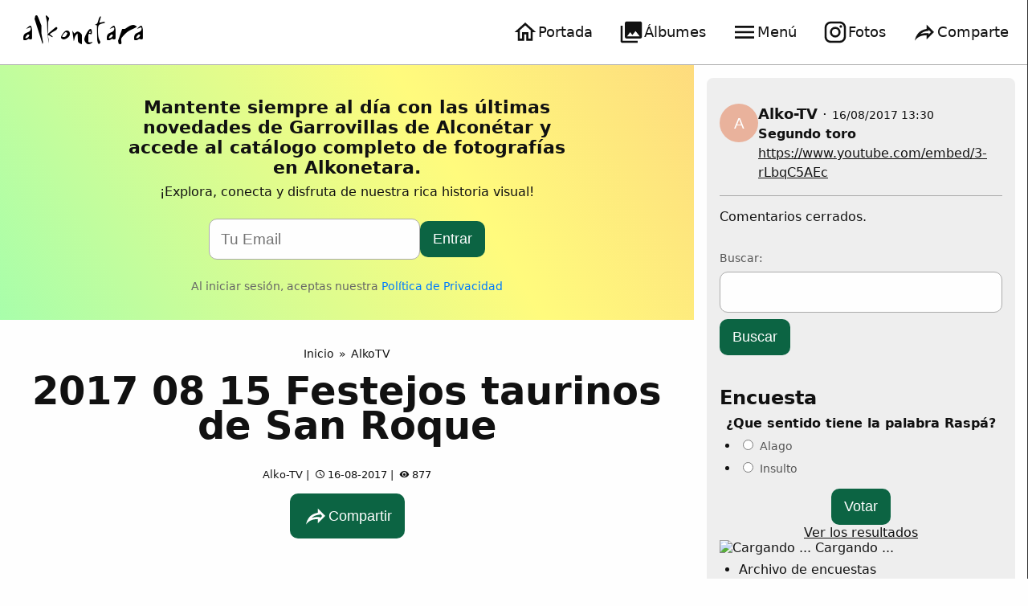

--- FILE ---
content_type: text/html; charset=UTF-8
request_url: https://alkonetara.org/2017_08_15_festejos_taurinos_de_san_roque/
body_size: 24757
content:
<!doctype html>
<!--[if lt IE 7]>
<html class="no-js ie6 oldie" lang="es"> <![endif]-->
<!--[if IE 7]>
<html class="no-js ie7 oldie" lang="es"> <![endif]-->
<!--[if IE 8]>
<html class="no-js ie8 oldie" lang="es"> <![endif]-->
<!--[if IE 9]>
<html class="no-js ie9" lang="es"> <![endif]-->
<!-- Consider adding an manifest.appcache: h5bp.com/d/Offline -->
<!--[if gt IE 9]><!-->
<html class="no-js" lang="es" data-theme="light">
<!--<![endif]-->

<head>
    <meta charset="UTF-8" />
    <meta http-equiv="X-UA-Compatible" content="IE=edge">
            <title>2017 08 15 Festejos taurinos de San Roque | Alkonetara</title>
    
    <link rel="profile" href="http://gmpg.org/xfn/11" />

    <meta name="format-detection" content="telephone=no" />
    <meta name="viewport" content="user-scalable=no, initial-scale=1, maximum-scale=1, minimum-scale=1, width=device-width, height=device-height" />

    <meta property="og:site_name" content="Alkonetara">
    <meta property="og:title" content="2017 08 15 Festejos taurinos de San Roque" />
    <meta property="og:type" content="website" />
    <meta property="og:url" content="https://alkonetara.org/2017_08_15_festejos_taurinos_de_san_roque/" />
    <meta property="og:image" itemprop="image" content="https://img.youtube.com/vi/lnsHbHAfK4E/0.jpg" />
    <meta property="og:locale" content="es_ES" />
    <meta name="twitter:image" content="https://img.youtube.com/vi/lnsHbHAfK4E/0.jpg">


    <link rel="apple-touch-icon" sizes="180x180" href="/apple-touch-icon.png">
    <link rel="icon" type="image/png" href="/favicon-32x32.png" sizes="32x32">
    <link rel="icon" type="image/png" href="/favicon-16x16.png" sizes="16x16">
    <link rel="manifest" href="/manifest.json">
    <link rel="mask-icon" href="/safari-pinned-tab.svg" color="#000000">
    <meta name="theme-color" content="#ffffff">
    <link href="https://fonts.googleapis.com/icon?family=Material+Icons" rel="stylesheet">
    
<meta name="author" content="El Equipo de Alkonetara">

<meta name="majestic-site-verification" content="">
<meta name="msvalidate.01" content=""/>

    <meta name='robots' content='max-image-preview:large' />
	<style>img:is([sizes="auto" i], [sizes^="auto," i]) { contain-intrinsic-size: 3000px 1500px }</style>
	<link rel="alternate" type="application/rss+xml" title="Alkonetara &raquo; Feed" href="https://alkonetara.org/feed/" />
<link rel="alternate" type="application/rss+xml" title="Alkonetara &raquo; Feed de los comentarios" href="https://alkonetara.org/comments/feed/" />
<link rel="alternate" type="application/rss+xml" title="Alkonetara &raquo; Comentario 2017 08 15 Festejos taurinos de San Roque del feed" href="https://alkonetara.org/2017_08_15_festejos_taurinos_de_san_roque/feed/" />
<script type="text/javascript">
/* <![CDATA[ */
window._wpemojiSettings = {"baseUrl":"https:\/\/s.w.org\/images\/core\/emoji\/15.1.0\/72x72\/","ext":".png","svgUrl":"https:\/\/s.w.org\/images\/core\/emoji\/15.1.0\/svg\/","svgExt":".svg","source":{"concatemoji":"https:\/\/alkonetara.org\/wp-includes\/js\/wp-emoji-release.min.js?ver=6.8.1"}};
/*! This file is auto-generated */
!function(i,n){var o,s,e;function c(e){try{var t={supportTests:e,timestamp:(new Date).valueOf()};sessionStorage.setItem(o,JSON.stringify(t))}catch(e){}}function p(e,t,n){e.clearRect(0,0,e.canvas.width,e.canvas.height),e.fillText(t,0,0);var t=new Uint32Array(e.getImageData(0,0,e.canvas.width,e.canvas.height).data),r=(e.clearRect(0,0,e.canvas.width,e.canvas.height),e.fillText(n,0,0),new Uint32Array(e.getImageData(0,0,e.canvas.width,e.canvas.height).data));return t.every(function(e,t){return e===r[t]})}function u(e,t,n){switch(t){case"flag":return n(e,"\ud83c\udff3\ufe0f\u200d\u26a7\ufe0f","\ud83c\udff3\ufe0f\u200b\u26a7\ufe0f")?!1:!n(e,"\ud83c\uddfa\ud83c\uddf3","\ud83c\uddfa\u200b\ud83c\uddf3")&&!n(e,"\ud83c\udff4\udb40\udc67\udb40\udc62\udb40\udc65\udb40\udc6e\udb40\udc67\udb40\udc7f","\ud83c\udff4\u200b\udb40\udc67\u200b\udb40\udc62\u200b\udb40\udc65\u200b\udb40\udc6e\u200b\udb40\udc67\u200b\udb40\udc7f");case"emoji":return!n(e,"\ud83d\udc26\u200d\ud83d\udd25","\ud83d\udc26\u200b\ud83d\udd25")}return!1}function f(e,t,n){var r="undefined"!=typeof WorkerGlobalScope&&self instanceof WorkerGlobalScope?new OffscreenCanvas(300,150):i.createElement("canvas"),a=r.getContext("2d",{willReadFrequently:!0}),o=(a.textBaseline="top",a.font="600 32px Arial",{});return e.forEach(function(e){o[e]=t(a,e,n)}),o}function t(e){var t=i.createElement("script");t.src=e,t.defer=!0,i.head.appendChild(t)}"undefined"!=typeof Promise&&(o="wpEmojiSettingsSupports",s=["flag","emoji"],n.supports={everything:!0,everythingExceptFlag:!0},e=new Promise(function(e){i.addEventListener("DOMContentLoaded",e,{once:!0})}),new Promise(function(t){var n=function(){try{var e=JSON.parse(sessionStorage.getItem(o));if("object"==typeof e&&"number"==typeof e.timestamp&&(new Date).valueOf()<e.timestamp+604800&&"object"==typeof e.supportTests)return e.supportTests}catch(e){}return null}();if(!n){if("undefined"!=typeof Worker&&"undefined"!=typeof OffscreenCanvas&&"undefined"!=typeof URL&&URL.createObjectURL&&"undefined"!=typeof Blob)try{var e="postMessage("+f.toString()+"("+[JSON.stringify(s),u.toString(),p.toString()].join(",")+"));",r=new Blob([e],{type:"text/javascript"}),a=new Worker(URL.createObjectURL(r),{name:"wpTestEmojiSupports"});return void(a.onmessage=function(e){c(n=e.data),a.terminate(),t(n)})}catch(e){}c(n=f(s,u,p))}t(n)}).then(function(e){for(var t in e)n.supports[t]=e[t],n.supports.everything=n.supports.everything&&n.supports[t],"flag"!==t&&(n.supports.everythingExceptFlag=n.supports.everythingExceptFlag&&n.supports[t]);n.supports.everythingExceptFlag=n.supports.everythingExceptFlag&&!n.supports.flag,n.DOMReady=!1,n.readyCallback=function(){n.DOMReady=!0}}).then(function(){return e}).then(function(){var e;n.supports.everything||(n.readyCallback(),(e=n.source||{}).concatemoji?t(e.concatemoji):e.wpemoji&&e.twemoji&&(t(e.twemoji),t(e.wpemoji)))}))}((window,document),window._wpemojiSettings);
/* ]]> */
</script>
<style id='wp-emoji-styles-inline-css' type='text/css'>

	img.wp-smiley, img.emoji {
		display: inline !important;
		border: none !important;
		box-shadow: none !important;
		height: 1em !important;
		width: 1em !important;
		margin: 0 0.07em !important;
		vertical-align: -0.1em !important;
		background: none !important;
		padding: 0 !important;
	}
</style>
<link rel='stylesheet' id='wp-block-library-css' href='https://alkonetara.org/wp-includes/css/dist/block-library/style.min.css?ver=6.8.1' type='text/css' media='all' />
<style id='classic-theme-styles-inline-css' type='text/css'>
/*! This file is auto-generated */
.wp-block-button__link{color:#fff;background-color:#32373c;border-radius:9999px;box-shadow:none;text-decoration:none;padding:calc(.667em + 2px) calc(1.333em + 2px);font-size:1.125em}.wp-block-file__button{background:#32373c;color:#fff;text-decoration:none}
</style>
<style id='global-styles-inline-css' type='text/css'>
:root{--wp--preset--aspect-ratio--square: 1;--wp--preset--aspect-ratio--4-3: 4/3;--wp--preset--aspect-ratio--3-4: 3/4;--wp--preset--aspect-ratio--3-2: 3/2;--wp--preset--aspect-ratio--2-3: 2/3;--wp--preset--aspect-ratio--16-9: 16/9;--wp--preset--aspect-ratio--9-16: 9/16;--wp--preset--color--black: #000000;--wp--preset--color--cyan-bluish-gray: #abb8c3;--wp--preset--color--white: #ffffff;--wp--preset--color--pale-pink: #f78da7;--wp--preset--color--vivid-red: #cf2e2e;--wp--preset--color--luminous-vivid-orange: #ff6900;--wp--preset--color--luminous-vivid-amber: #fcb900;--wp--preset--color--light-green-cyan: #7bdcb5;--wp--preset--color--vivid-green-cyan: #00d084;--wp--preset--color--pale-cyan-blue: #8ed1fc;--wp--preset--color--vivid-cyan-blue: #0693e3;--wp--preset--color--vivid-purple: #9b51e0;--wp--preset--gradient--vivid-cyan-blue-to-vivid-purple: linear-gradient(135deg,rgba(6,147,227,1) 0%,rgb(155,81,224) 100%);--wp--preset--gradient--light-green-cyan-to-vivid-green-cyan: linear-gradient(135deg,rgb(122,220,180) 0%,rgb(0,208,130) 100%);--wp--preset--gradient--luminous-vivid-amber-to-luminous-vivid-orange: linear-gradient(135deg,rgba(252,185,0,1) 0%,rgba(255,105,0,1) 100%);--wp--preset--gradient--luminous-vivid-orange-to-vivid-red: linear-gradient(135deg,rgba(255,105,0,1) 0%,rgb(207,46,46) 100%);--wp--preset--gradient--very-light-gray-to-cyan-bluish-gray: linear-gradient(135deg,rgb(238,238,238) 0%,rgb(169,184,195) 100%);--wp--preset--gradient--cool-to-warm-spectrum: linear-gradient(135deg,rgb(74,234,220) 0%,rgb(151,120,209) 20%,rgb(207,42,186) 40%,rgb(238,44,130) 60%,rgb(251,105,98) 80%,rgb(254,248,76) 100%);--wp--preset--gradient--blush-light-purple: linear-gradient(135deg,rgb(255,206,236) 0%,rgb(152,150,240) 100%);--wp--preset--gradient--blush-bordeaux: linear-gradient(135deg,rgb(254,205,165) 0%,rgb(254,45,45) 50%,rgb(107,0,62) 100%);--wp--preset--gradient--luminous-dusk: linear-gradient(135deg,rgb(255,203,112) 0%,rgb(199,81,192) 50%,rgb(65,88,208) 100%);--wp--preset--gradient--pale-ocean: linear-gradient(135deg,rgb(255,245,203) 0%,rgb(182,227,212) 50%,rgb(51,167,181) 100%);--wp--preset--gradient--electric-grass: linear-gradient(135deg,rgb(202,248,128) 0%,rgb(113,206,126) 100%);--wp--preset--gradient--midnight: linear-gradient(135deg,rgb(2,3,129) 0%,rgb(40,116,252) 100%);--wp--preset--font-size--small: 13px;--wp--preset--font-size--medium: 20px;--wp--preset--font-size--large: 36px;--wp--preset--font-size--x-large: 42px;--wp--preset--spacing--20: 0.44rem;--wp--preset--spacing--30: 0.67rem;--wp--preset--spacing--40: 1rem;--wp--preset--spacing--50: 1.5rem;--wp--preset--spacing--60: 2.25rem;--wp--preset--spacing--70: 3.38rem;--wp--preset--spacing--80: 5.06rem;--wp--preset--shadow--natural: 6px 6px 9px rgba(0, 0, 0, 0.2);--wp--preset--shadow--deep: 12px 12px 50px rgba(0, 0, 0, 0.4);--wp--preset--shadow--sharp: 6px 6px 0px rgba(0, 0, 0, 0.2);--wp--preset--shadow--outlined: 6px 6px 0px -3px rgba(255, 255, 255, 1), 6px 6px rgba(0, 0, 0, 1);--wp--preset--shadow--crisp: 6px 6px 0px rgba(0, 0, 0, 1);}:where(.is-layout-flex){gap: 0.5em;}:where(.is-layout-grid){gap: 0.5em;}body .is-layout-flex{display: flex;}.is-layout-flex{flex-wrap: wrap;align-items: center;}.is-layout-flex > :is(*, div){margin: 0;}body .is-layout-grid{display: grid;}.is-layout-grid > :is(*, div){margin: 0;}:where(.wp-block-columns.is-layout-flex){gap: 2em;}:where(.wp-block-columns.is-layout-grid){gap: 2em;}:where(.wp-block-post-template.is-layout-flex){gap: 1.25em;}:where(.wp-block-post-template.is-layout-grid){gap: 1.25em;}.has-black-color{color: var(--wp--preset--color--black) !important;}.has-cyan-bluish-gray-color{color: var(--wp--preset--color--cyan-bluish-gray) !important;}.has-white-color{color: var(--wp--preset--color--white) !important;}.has-pale-pink-color{color: var(--wp--preset--color--pale-pink) !important;}.has-vivid-red-color{color: var(--wp--preset--color--vivid-red) !important;}.has-luminous-vivid-orange-color{color: var(--wp--preset--color--luminous-vivid-orange) !important;}.has-luminous-vivid-amber-color{color: var(--wp--preset--color--luminous-vivid-amber) !important;}.has-light-green-cyan-color{color: var(--wp--preset--color--light-green-cyan) !important;}.has-vivid-green-cyan-color{color: var(--wp--preset--color--vivid-green-cyan) !important;}.has-pale-cyan-blue-color{color: var(--wp--preset--color--pale-cyan-blue) !important;}.has-vivid-cyan-blue-color{color: var(--wp--preset--color--vivid-cyan-blue) !important;}.has-vivid-purple-color{color: var(--wp--preset--color--vivid-purple) !important;}.has-black-background-color{background-color: var(--wp--preset--color--black) !important;}.has-cyan-bluish-gray-background-color{background-color: var(--wp--preset--color--cyan-bluish-gray) !important;}.has-white-background-color{background-color: var(--wp--preset--color--white) !important;}.has-pale-pink-background-color{background-color: var(--wp--preset--color--pale-pink) !important;}.has-vivid-red-background-color{background-color: var(--wp--preset--color--vivid-red) !important;}.has-luminous-vivid-orange-background-color{background-color: var(--wp--preset--color--luminous-vivid-orange) !important;}.has-luminous-vivid-amber-background-color{background-color: var(--wp--preset--color--luminous-vivid-amber) !important;}.has-light-green-cyan-background-color{background-color: var(--wp--preset--color--light-green-cyan) !important;}.has-vivid-green-cyan-background-color{background-color: var(--wp--preset--color--vivid-green-cyan) !important;}.has-pale-cyan-blue-background-color{background-color: var(--wp--preset--color--pale-cyan-blue) !important;}.has-vivid-cyan-blue-background-color{background-color: var(--wp--preset--color--vivid-cyan-blue) !important;}.has-vivid-purple-background-color{background-color: var(--wp--preset--color--vivid-purple) !important;}.has-black-border-color{border-color: var(--wp--preset--color--black) !important;}.has-cyan-bluish-gray-border-color{border-color: var(--wp--preset--color--cyan-bluish-gray) !important;}.has-white-border-color{border-color: var(--wp--preset--color--white) !important;}.has-pale-pink-border-color{border-color: var(--wp--preset--color--pale-pink) !important;}.has-vivid-red-border-color{border-color: var(--wp--preset--color--vivid-red) !important;}.has-luminous-vivid-orange-border-color{border-color: var(--wp--preset--color--luminous-vivid-orange) !important;}.has-luminous-vivid-amber-border-color{border-color: var(--wp--preset--color--luminous-vivid-amber) !important;}.has-light-green-cyan-border-color{border-color: var(--wp--preset--color--light-green-cyan) !important;}.has-vivid-green-cyan-border-color{border-color: var(--wp--preset--color--vivid-green-cyan) !important;}.has-pale-cyan-blue-border-color{border-color: var(--wp--preset--color--pale-cyan-blue) !important;}.has-vivid-cyan-blue-border-color{border-color: var(--wp--preset--color--vivid-cyan-blue) !important;}.has-vivid-purple-border-color{border-color: var(--wp--preset--color--vivid-purple) !important;}.has-vivid-cyan-blue-to-vivid-purple-gradient-background{background: var(--wp--preset--gradient--vivid-cyan-blue-to-vivid-purple) !important;}.has-light-green-cyan-to-vivid-green-cyan-gradient-background{background: var(--wp--preset--gradient--light-green-cyan-to-vivid-green-cyan) !important;}.has-luminous-vivid-amber-to-luminous-vivid-orange-gradient-background{background: var(--wp--preset--gradient--luminous-vivid-amber-to-luminous-vivid-orange) !important;}.has-luminous-vivid-orange-to-vivid-red-gradient-background{background: var(--wp--preset--gradient--luminous-vivid-orange-to-vivid-red) !important;}.has-very-light-gray-to-cyan-bluish-gray-gradient-background{background: var(--wp--preset--gradient--very-light-gray-to-cyan-bluish-gray) !important;}.has-cool-to-warm-spectrum-gradient-background{background: var(--wp--preset--gradient--cool-to-warm-spectrum) !important;}.has-blush-light-purple-gradient-background{background: var(--wp--preset--gradient--blush-light-purple) !important;}.has-blush-bordeaux-gradient-background{background: var(--wp--preset--gradient--blush-bordeaux) !important;}.has-luminous-dusk-gradient-background{background: var(--wp--preset--gradient--luminous-dusk) !important;}.has-pale-ocean-gradient-background{background: var(--wp--preset--gradient--pale-ocean) !important;}.has-electric-grass-gradient-background{background: var(--wp--preset--gradient--electric-grass) !important;}.has-midnight-gradient-background{background: var(--wp--preset--gradient--midnight) !important;}.has-small-font-size{font-size: var(--wp--preset--font-size--small) !important;}.has-medium-font-size{font-size: var(--wp--preset--font-size--medium) !important;}.has-large-font-size{font-size: var(--wp--preset--font-size--large) !important;}.has-x-large-font-size{font-size: var(--wp--preset--font-size--x-large) !important;}
:where(.wp-block-post-template.is-layout-flex){gap: 1.25em;}:where(.wp-block-post-template.is-layout-grid){gap: 1.25em;}
:where(.wp-block-columns.is-layout-flex){gap: 2em;}:where(.wp-block-columns.is-layout-grid){gap: 2em;}
:root :where(.wp-block-pullquote){font-size: 1.5em;line-height: 1.6;}
</style>
<link rel='stylesheet' id='bbp-default-css' href='https://alkonetara.org/wp-content/plugins/bbpress/templates/default/css/bbpress.min.css?ver=2.6.9' type='text/css' media='all' />
<link rel='stylesheet' id='wp-polls-css' href='https://alkonetara.org/wp-content/plugins/wp-polls/polls-css.css?ver=2.77.2' type='text/css' media='all' />
<style id='wp-polls-inline-css' type='text/css'>
.wp-polls .pollbar {
	margin: 1px;
	font-size: 6px;
	line-height: 8px;
	height: 8px;
	background-image: url('https://alkonetara.org/wp-content/plugins/wp-polls/images/default/pollbg.gif');
	border: 1px solid #c8c8c8;
}

</style>
<link rel='stylesheet' id='stylebase-css' href='https://alkonetara.org/wp-content/themes/mrwhite/a/styles.css?ver=6.8.1' type='text/css' media='all' />
<link rel='stylesheet' id='efisio-css' href='https://alkonetara.org/app/styles.css?ver=6.8.1' type='text/css' media='all' />
<link rel="https://api.w.org/" href="https://alkonetara.org/wp-json/" /><link rel="alternate" title="JSON" type="application/json" href="https://alkonetara.org/wp-json/wp/v2/posts/49905" /><link rel="EditURI" type="application/rsd+xml" title="RSD" href="https://alkonetara.org/xmlrpc.php?rsd" />
<meta name="generator" content="WordPress 6.8.1" />
<link rel="canonical" href="https://alkonetara.org/2017_08_15_festejos_taurinos_de_san_roque/" />
<link rel='shortlink' href='https://alkonetara.org/?p=49905' />
<link rel="alternate" title="oEmbed (JSON)" type="application/json+oembed" href="https://alkonetara.org/wp-json/oembed/1.0/embed?url=https%3A%2F%2Falkonetara.org%2F2017_08_15_festejos_taurinos_de_san_roque%2F" />
<link rel="alternate" title="oEmbed (XML)" type="text/xml+oembed" href="https://alkonetara.org/wp-json/oembed/1.0/embed?url=https%3A%2F%2Falkonetara.org%2F2017_08_15_festejos_taurinos_de_san_roque%2F&#038;format=xml" />
<style type="text/css">
.title22 {
    color: rgba(0, 0, 0, 0.05);
    font-size: 2rem;
    line-height: 2.7rem;
    font-weight: bold;
    text-transform: uppercase;
    overflow: hidden;
    text-align: center;
    margin-bottom: 1.5rem;
    word-wrap: anywhere;
}

@media only screen and (max-width: 900px) {
    .title22 {
        font-size: 2rem;
        line-height: 2.7rem;
        max-height: 6rem;
    }
}
</style>
    <style type="text/css">
        .wiboxt {
            padding-right: 1rem;
        }

        #toggle-input,
        .wiboxt-input {
            display: none;
        }

        .toggle-label {
            display: flex;
            cursor: pointer;
            padding: 1rem;
            display: flex;
            border-bottom: 1px solid #eee;
        }

        .toggle-label:hover {
            background-color: #eee;
        }

        .toggle-label :first-child {
            flex: 1;
        }

        .toggle-label:after {
            content: "+";
            flex: 0;
            font-size: 2rem;
            display: flex;
            align-items: center;
        }

        .toggle-content {
            max-height: 0;
            overflow: hidden;
            transition: all 0.35s;

            max-width: 100%;
            margin-left: auto;
            margin-right: auto;
        }

        .wiboxt-input:checked+.toggle-label:after {
            content: "-";
        }

        .wiboxt-input:checked~.toggle-content {
            overflow-y: auto;
        }

        .wibox-title {
            font-weight: bold;
        }

        .wibox-cons {
            border: 2px solid #923e27;
            border-radius: 5px;
        }

        .wibox-cons-title {
            background-color: #923e27;
            color: #fff;
        }

        .wibox-pros {
            border: 2px solid #16971c;
            border-radius: 5px;
        }

        .wibox-pros-title {
            background-color: #16971c;
            color: #fff;
        }

        .wibox-card {
            border-radius: 1rem;
            background-color: var(--bg-overlay);
            min-width: 250px;
            padding: 1rem;
            color: var(--text1);
            box-shadow: 2px 7px 14px 2px rgba(50, 50, 93, .1), 0 3px 6px 0 rgba(0, 0, 0, .07)
        }

        .wibox-card-title {
            display: flex;
            justify-content: center;
            align-items: center;
            margin-bottom: 0.5rem;
        }

        .wibox-card-title img,
        .wibox-card-title h3 {
            margin: 0.1rem;
            align-self: center;
        }
    </style>
<style type="text/css">.recentcomments a{display:inline !important;padding:0 !important;margin:0 !important;}</style><link rel="icon" href="https://alkonetara.org/wp-content/uploads/2017/09/cropped-favicon-1-32x32.png" sizes="32x32" />
<link rel="icon" href="https://alkonetara.org/wp-content/uploads/2017/09/cropped-favicon-1-192x192.png" sizes="192x192" />
<link rel="apple-touch-icon" href="https://alkonetara.org/wp-content/uploads/2017/09/cropped-favicon-1-180x180.png" />
<meta name="msapplication-TileImage" content="https://alkonetara.org/wp-content/uploads/2017/09/cropped-favicon-1-270x270.png" />


    <!-- Google tag (gtag.js) -->
    <script async src="https://www.googletagmanager.com/gtag/js?id=G-H8XJ1WJBLN"></script>
    <script>
        window.dataLayer = window.dataLayer || [];

        function gtag() {
            dataLayer.push(arguments);
        }
        gtag('js', new Date());

        gtag('config', 'G-H8XJ1WJBLN');
    </script>

    <script>
        window.pagesViewd = window.pagesViewd || [];

        function viewPage(page) {
            window.pagesViewd.push(page);
        }

        // Function to execute when the element becomes visible
        function handleVisibilityChange(entries, observer) {
            entries.forEach(entry => {
                // Check if the element is intersecting (visible)
                if (entry.isIntersecting) {

                    // get data-post-id attribute
                    let postId = entry.target.getAttribute('data-post-id');
                    // Call the viewPage function with the post ID
                    //viewPage(postId);
                    if (postId) {
                        console.log('Post ID:', postId, 'is visible');
                        window.viewcounter(postId);
                    } else {
                        let albumId = entry.target.getAttribute('data-album-id');
                        if (albumId) {
                            console.log('Album ID:', albumId, 'is visible');
                            window.albummcounter(albumId);
                        }
                    }

                    // Optional: Unobserve the element if you only want to trigger once
                    observer.unobserve(entry.target);
                }
            });
        }

        // Create a new Intersection Observer instance
        window.visibilityObserver = new IntersectionObserver(handleVisibilityChange, {
            root: null, // null means the viewport
            rootMargin: '0px',
            threshold: 0.1 // Trigger when at least 10% of the element is visible
        });
    </script>

    <!-- load wp jquery -->
    <script>
        window.jQuery || document.write(
            '<script src="https://alkonetara.org/fotos/assets/jquery.min.js"><\/script>')
    </script>

</head>

<body class="wp-singular post-template-default single single-post postid-49905 single-format-standard wp-theme-mrwhite wp-child-theme-alk16 group-blog">

    <style>
        .postlist {
            display: flex;
            gap: 1rem;
            flex-wrap: wrap;
            justify-content: center;
        }

        .postlist>* {
            max-width: 45%;
        }

        @media (max-width: 1024px) {

            .postlist>* {
                max-width: 100%;
            }

        }

        .postlist img {
            width: 100%;
            aspect-ratio: 16/9;
            object-fit: cover;
        }

        .efisio_cell_thumb {}

        .efisio_cell_post,
        .efisio_cell_post p {
            overflow: hidden;
            font-size: 0.9rem;
            line-height: 100%;
        }
    </style>
<style type="text/css">
.entry-meta {
    display: flex;
    justify-content: center;
}

.page-title-bg,
.page-title-bg h1,
.page-title-bg a,
.page-title-bg a:hover {
    color: white;
    text-shadow: black 0px 0px 10px;
}

.content-header h1 {
    font-size: 1.2rem;
    font-weight: normal;
}

.content-header h2 {
    font-size: 3rem;
    font-weight: normal;
}

img.inline {
    display: inline;
    margin: 0rem 0.5rem;
}

.logoimg {
    max-width: 180px;
}

@media only screen and (max-width: 600px) {
    .logoimg {
        max-width: 150px;
    }

}

.navigation {
    top: 0rem;
    display: inherit;
    z-index: 100000;
    transition: 0.3s;
    background-color: white;
}

h1,
h2,
h3,
h4,
h5 {
    font-weight: bold;

}

h3,
h4,
h5 {
    color: #333;
}

.efisio_cell p {
    line-height: 1.4rem;
    font-size: 1rem;
}

div.woocommerce {
    padding: 1rem;
}

.woocommerce #toc_container {
    display: none !important;
    visibility: hidden;
}

.btn-cta-y,
.btn-cta-g {
    padding: 1rem 1rem;
    border-radius: 1rem;
    transition: box-shadow 0.1s, top 0.1s;
    box-shadow: 3px 3px 20px rgba(0, 0, 0, 0.3);
    /* top: 0; */
    color: #000;
    /* background: #f3ff1c; */
    font-size: 1.2rem;
    /* box-shadow: 0 1px 0 rgba(255, 255, 255, 0.4) inset; */
    /* white-space: nowrap; */
    display: inline-block;
    width: 100%;
    text-align: center;
    margin: 1rem auto;
    transition: background-color 0.5s;
}

.btn-cta-y {
    background-color: #f3ff1c;
}

.btn-cta-y:hover {
    background-color: #ffb71c;
}

.btn-cta-g {
    background: #01c9b9;
    border: 2px dashed;
}

.btn-cta-g:hover {
    background: #01c98a;
    border: 2px dashed;
}

.cta-info,
.wibox,
.wibox-cons,
.wibox-pros {
    clear: both;
    margin-bottom: 1.2rem;
    overflow: hidden;
}

.wibox>div,
.wibox-cons>div,
.wibox-pros>div {
    padding: 0.5rem 1rem;
}

.cta-info,
.wibox {
    padding: 1rem;
    background: none repeat scroll 0 0 #ff9;
    border: 1px solid #e5e597;
}

.wibox-title {
    font-weight: bold;
}

.wibox-cons {
    border: 2px solid #923e27;
    border-radius: 5px;
}

.wibox-cons-title {
    background-color: #923e27;
    color: #fff;
}

.wibox-pros {
    border: 2px solid #16971c;
    border-radius: 5px;
}

.wibox-pros-title {
    background-color: #16971c;
    color: #fff;
}

.wp_rp {

    display: flex;
    overflow-x: auto;
    flex-flow: row nowrap;
    justify-content: flex-start;

    margin: 0;
    padding: 0;

}

ul.wp_rp>li {
    list-style-type: none;
    min-width: 200px;
    margin: 0px;
    padding: 1rem;
    text-align: center;
}


#wpadminbar li#wp-admin-bar-appointments-abmenu,
#wpadminbar li#wp-admin-bar-llamadas-abmenu {
    display: block;
    padding: 0rem 0.5rem;
}

.efisio_cell {
    min-width: 280px;
    width: 280px;
}

blockquote.wp-block-quote,
.wp-block-quote {
    font-style: italic;
    font-size: 2rem;
    background: #eeeeee;
    padding: 1rem 2rem;
}

.eflex>*,
.eflex3>*,
.eflex>article,
.eflex3>article {
    margin: 0px;
}

.page-content a {
    /* color: #3366FF; */
}

.warning a {
    color: white;
}

.warning a:hover {
    color: white;
}

.page-content {
    min-height: 100vh;
}

.big3 {
    font-size: 1.9rem;
}

.heronews {
    min-height: 50vh;
    display: flex;
    flex-flow: column nowrap;
}

.heronews>* {
    flex: 1 1 auto;
}

@media (min-width: 1000px) {
    .heronews {
        flex-flow: row nowrap;
    }

    .heronews>* {
        width: 50%;
    }
}

.efisio_side_cell {
    display: flex;
    flex: 1 1 auto;
    gap: 1rem;
    margin: 1rem;
    ;
}


.efisio_side_cell:hover {
    transition: 0.5s;
    filter: brightness(1.2) contrast(1.2);
}

.efisio_side_cell .efisio_cell_thumb {
    flex: 1 1 auto;
    object-fit: cover;
}

.efisio_side_cell .efisio_cell_post {
    min-width: 350px;
    max-width: 350px;
}

.efisio_side_cell img {
    width: 100%;
    height: 100%;
    object-fit: cover;
    aspect-ratio: 16/9;

    border-radius: 0.5rem;

}

@media (max-width: 1500px) {
    .efisio_side_cell .efisio_cell_post {
        min-width: 200px;
        max-width: 200px;
    }
}

@media (max-width: 1000px) {
    .efisio_side_cell {
        flex-direction: column;
        gap: 0.5rem;

        margin-bottom: 2rem;
    }

    .efisio_side_cell .efisio_cell_thumb {
        max-width: 100%;
    }

    .efisio_side_cell img {
        aspect-ratio: 1;

    }

    .efisio_side_cell .efisio_cell_post {
        min-width: 100%;
        max-width: auto;
    }
}

.post_info_line {
    margin-bottom: 0.5rem;
}

.cell_excerpt {
    font-size: 1rem;
    line-height: 1.4rem;
}
</style>



<style>
:root {
  --text-main: #eaeaea;
  --accent-text: #ffffff;
  --button-text: #ffffff;
  --accent-color: #aaaaaa;
  --border: #ababab;
  --border-tenue: #333333;
  --bgmain: #232323;
  --bgtrans: #00000055;

  --focus: darkorange;

  --btnbg: #0c6443;
  --gradientbg: linear-gradient(-20deg, #2b5876 0%, #4e4376 100%);
}

[data-theme="light"] {
  --text-main: #111111;
  --button-text: #ffffff;
  --accent-text: #000000;
  --bgmain: #fefefe;
  --gradientbg: linear-gradient(59deg, #85ffbd, #fffb7d, #fbab7e);
}

.gradient-background {
  background: var(--gradientbg);
  background-size: 180% 180%;
  animation: gradient-animation 30s ease infinite;
}

@keyframes gradient-animation {
  0% {
    background-position: 0% 50%;
  }
  50% {
    background-position: 100% 50%;
  }
  100% {
    background-position: 0% 50%;
  }
}

html {
  box-sizing: border-box;
  font-size: 16px;
  min-height: -webkit-fill-available;
  background-color: var(--bgmain);
}
body {
  background-color: var(--bgmain);

  min-height: 100vh;
  min-height: -webkit-fill-available;
  display: flex;
  flex-direction: column;
}

body,
textarea {
  font-family: system-ui, "Segoe UI", Roboto, Helvetica, Arial, sans-serif,
    "Apple Color Emoji", "Segoe UI Emoji", "Segoe UI Symbol";
}

a {
  text-decoration: none;
  color: var(--text-main);
}
a:hover {
  color: var(--text-main);
  text-decoration: underline;
}
a:visited {
  color: var(--text-main);
}

label a,
p a {
  text-decoration: underline;
}

*,
*:before,
*:after {
  box-sizing: inherit;
}

body,
h1,
h2,
h3,
h4,
h5,
h6,
p,
ol,
ul {
  margin: 0;
  padding: 0;
  font-weight: normal;
  color: var(--text-main);
}

h1,
h2,
h3,
h4,
h5,
h6 {
  font-weight: 800;
}

h1,
h2,
h3 {
  margin-top: 0.5rem;
  margin-bottom: 0.5rem;
}

ol,
ul {
  list-style: none;
}
.grtext {
  --bg-size: 400%;
  --color-one: hsl(15 90% 55%);
  --color-two: hsl(40 95% 55%);
  /*font-size: clamp(3rem, 25vmin, 8rem);*/
  background: linear-gradient(90deg, #00dbde 0%, #fc00ff 70%, #00dbde 100%) 0 0 /
    var(--bg-size) 100%;
  color: transparent;
  background-clip: text;
  -webkit-background-clip: text;
  animation: move-bg 17s infinite linear;
}

@keyframes move-bg {
  to {
    background-position: var(--bg-size) 0;
  }
}

.text-l {
  font-size: 1.1rem;
}
.text-xl {
  font-size: 1.5rem;
}
.noscroll {
  overflow: hidden;
}
img {
  max-width: 100%;
  height: auto;
}
.imgfit {
  object-fit: cover;
  width: 100%;
  height: 100%;
}
.bgimage {
  position: relative;
  display: flex;
  align-items: center;
  justify-content: center;
  object-fit: cover;
  width: 100%;
  min-width: 100px;
  min-height: 100px;
  aspect-ratio: 1/1;
}
@media (min-width: 1000px) {
  .bgimage:hover {
    filter: brightness(1.5) saturate(1.5);
  }
}

.bgimage.bgvideo > div {
  height: 100%;
}

.bgimage.bgvideo > div > picture > img {
  object-fit: cover;
}

.bgimage > img {
  position: absolute;
  top: 0px;
  left: 0px;
  width: 100%;
  height: 100%;

  object-fit: cover;

  filter: brightness(0.9) saturate(1.2);
}

.bgimage > div {
  position: relative;
  flex: 1 1 auto;
  padding: 1rem;
}

.bgimage h2 {
  color: white;
  font-size: 1.5rem;
  text-shadow: 1px 1px 0 rgba(0, 0, 0, 0.35), 1px 1px 5px rgba(0, 0, 0, 0.5);
}
.text-center {
  text-align: center;
}

.mw600 {
  max-width: 600px;
  margin: auto;
}

.mw900 {
  max-width: 800px;
  margin: auto;
}

.w-full {
  width: 100%;
}

.h-full {
  height: 100vh;
}

.mb-1 {
  margin-bottom: 1rem;
}

.mt-1 {
  margin-top: 1rem;
}
.mt-2 {
  margin-top: 2rem;
}
.p-05 {
  padding: 0.5rem;
}

.p-1 {
  padding: 1rem;
}

.p-2 {
  padding: 2rem;
}

.pt-1 {
  padding-top: 1rem;
}

.pt-2 {
  padding-top: 2rem;
}

.py-2 {
  padding-top: 2rem;
  padding-bottom: 2rem;
}

.nowrap {
  white-space: nowrap;
}

.flex,
.flexbar,
.flex-2 {
  display: flex;
}

.flex-2 > * {
  flex: 1;
}

.grow {
  flex: 1 1 auto;
}

.align-center {
  align-items: center;
}

.justify-center {
  justify-content: center;
}

.flex-col,
.flex-columns {
  display: flex;
  flex-direction: column;
  align-items: stretch;
}

.flex-center {
  display: flex;
  flex-direction: column;
  align-items: center;
  justify-content: center;
}

.flex-center-row {
  display: flex;
  align-items: center;
  justify-content: center;
}

.flex-wrap,
.wrap {
  flex-wrap: wrap;
}

.gap-1 {
  gap: 1rem;
}

@media (max-width: 1000px) {
  .flex-2,
  .flexbar {
    flex-direction: column;
  }
}

section {
  padding: 1rem;
}

.wave {
  position: absolute;
  height: 70px;
  width: 100%;
  background: gold;
  bottom: 0;
}

.wave::before,
.wave::after {
  content: "";
  display: block;
  position: absolute;
  border-radius: 100% 50%;
}

.wave::before {
  width: 55%;
  height: 109%;
  background-color: #fff;
  right: -1.5%;
  top: 60%;
}
.wave::after {
  width: 55%;
  height: 100%;
  background-color: gold;
  left: -1.5%;
  top: 40%;
}

h1 {
  font-size: 3rem;
  line-height: 90%;
  font-weight: bold;
}

.post_title {
  margin-top: 1rem;
  margin-bottom: 2rem;
}

.grid {
  width: 100%;
  display: grid;
  grid-template-columns: repeat(8, 1fr);
  grid-row-gap: 1rem;
  grid-column-gap: 1rem;
}
@media (max-width: 1000px) {
  .grid {
    grid-template-columns: repeat(2, 1fr);
  }
}
@media (min-width: 1000px) and (max-width: 1500px) {
  .grid {
    grid-template-columns: repeat(4, 1fr);
  }
}

.gridpics {
  width: 100%;
  display: grid;
  grid-template-columns: repeat(1, 1fr);
  grid-row-gap: 1rem;
  grid-column-gap: 1rem;
  padding: 0rem;
}
@media (min-width: 1000px) {
  .gridpics {
    grid-template-columns: repeat(auto-fit, minmax(300px, 1fr));
    padding: 1rem;
  }

  .gridpics .wide {
    grid-column: span 2;
  }
  .gridpics .tall {
    grid-row: span 2;
  }
  .gridpics .big {
    grid-column: span 2;
    grid-row: span 2;
  }

  .gridpics > div {
    max-width: 400px;
  }
}

.sliderpics {
  display: flex;
  overflow-x: auto;
  gap: 1rem;
  padding: 1rem;
}
.sliderpics > .griditem {
  min-width: 300px;
}

.text-content {
  max-width: 800px;
  line-height: 150%;
  margin: 1rem auto;
}

.griditem {
  display: flex;
  align-items: center;
  justify-content: flex-start;

  flex-direction: column;
}

.griditem h2 {
  font-size: 1.1rem;
  line-height: 100%;
  font-weight: 600;
}

.griditem .bgimage {
  font-size: 1.5rem;
  overflow: hidden;
  text-align: center;

  background-color: rgba(0, 0, 0, 0.2);
}
@media (min-width: 1000px) {
  .bgimage {
    border-radius: 10px;
  }
}

.inlinebtn,
.inlinebarbtn,
.circlebtn {
  cursor: pointer;

  white-space: nowrap;
  text-overflow: ellipsis;
  padding: 0.5rem;
}

.circlebtn {
  border-radius: 50%;
  background-color: rgba(66, 66, 66, 0.54);
  margin: 1rem;

  box-shadow: 2px 2px 3px #00000066;

  display: flex;
}

.inlinebarbtn {
  display: flex;
  align-items: center;
  gap: 0.25rem;
}

button,
.buybtn,
.btn,
input[type="submit"],
input[type="button"] {
  display: inline-flex;
  align-items: center;
  gap: 0.5rem;

  cursor: pointer;
  padding: 0.75rem 1rem;
  color: var(--button-text);

  border-radius: 10px;
  font-size: 1.1rem;
  border: 0px solid var(--border);

  background-color: var(--btnbg);

  cursor: pointer;
  text-align: center;

  white-space: nowrap;
  text-overflow: ellipsis;
  margin-top: 0.5rem;
}

a.btn:visited {
  color: var(--button-text);
}

.btnlist {
  display: flex;
  flex-direction: column;
  width: 100%;
}

.btnlist > * {
  display: flex;
  align-items: center;
  gap: 1rem;
  width: 100%;
  padding: 0.75rem 0.5rem;
}

.btnlist > *:hover {
  background-color: #ffffff11;
}

.btnlist > * + * {
  border-top: 1px solid var(--border-tenue);
}

button:hover,
.inlinebarbtn:hover,
.buybtn:hover,
input[type="submit"]:hover,
input[type="button"]:hover,
.btn:hover {
  filter: brightness(1.5) saturate(1.5);
}

buton:disabled,
input[type="submit disabled"],
input[type="button"]:disabled,
.btn[disabled] {
  opacity: 0.55;
  cursor: not-allowed;
}

.iconbtn {
  display: flex;
  flex-direction: column;
  gap: 0.5rem;
  color: var(--accent-text);

  cursor: pointer;
  text-align: center;
  align-items: center;
  justify-content: center;
  line-height: 100%;

  font-size: 0.8rem;

  text-align: center;

  white-space: nowrap;
  text-overflow: ellipsis;
}

.iconbtn .icon {
  padding: 0.25rem;
  border-radius: 1000px;
  border: 2px solid var(--border);
}

.iconbtn:hover {
  opacity: 0.55;
}

.btncta {
  background-color: var(--text-main);
  width: 100%;
  color: var(--bgmain);
}

.btncta:hover {
  background-color: inherit;
  color: inherit;
}

*[data-toggle-h] {
  cursor: pointer;
}

.hidden {
  display: none !important;
}

@media (max-width: 1000px) {
  .hiddenmobile,
  .hm {
    display: none !important;
  }
}
@media (min-width: 1000px) {
  .hiddendesktop,
  .hd {
    display: none !important;
  }
}
/*
label {
  text-transform: uppercase;
  color: var(--accent-text);
  font-size: 0.9rem;
  font-weight: bold;
  display: block;
  margin-top: 1rem;
}*/
input[type="checkbox"] {
  transform: scale(1.9); /* Adjust the scale value as needed */
}

select,
input[type="text"],
input[type="password"],
input[type="number"],
textarea {
  width: 100%;
  padding: 0.85rem;
  margin-top: 0.5rem;
  background-color: var(--bgmain);
  color: var(--accent-text);

  border: 1px solid var(--border);
  border-radius: 10px;
  font-size: 1.2rem;
}

input[type="number"]::-webkit-inner-spin-button,
input[type="number"]::-webkit-outer-spin-button {
  -webkit-appearance: none;
  margin: 0;
  appearance: none;
}
input[type="number"] {
  -moz-appearance: textfield;
}

select {
  appearance: none;
}

select:focus {
  border: 2px solid var(--focus);
}

.modal {
  cursor: pointer;
  position: fixed;
  z-index: 100;
  background: rgba(0, 0, 0, 0.5);
  left: 0;
  top: 0;
  width: 100%;
  height: 100%;
  display: none;

  flex-direction: column;
  align-items: center;
  justify-content: center;

  background: rgba(0, 0, 0, 0.75);
  backdrop-filter: blur(12px);
}

.modal_active {
  display: flex;
}

*[toggle-modal],
.close_panel,
.close_modal {
  user-select: none;
  cursor: pointer;
}

.close_panel,
.close_modal {
  position: absolute;
  right: 0px;
  top: 0px;
  float: right;
  padding: 1rem;
  font-weight: 800;
}

.modal > div {
  max-width: 50vw;
  max-height: 50vh;
  overflow-x: hidden;
  overflow-y: auto;
  background: var(--bgmain);
  position: relative;
  padding: 2rem;
}
@media (min-width: 1000px) and (max-width: 1800px) {
  .modal > div {
    max-width: 80vw;
    max-height: 80vh;
  }
}
@media (max-width: 1000px) {
  .modal > div {
    min-width: 100vw;
    min-height: 100vh;
    min-height: -webkit-fill-available;
  }
}

.vpanel.active {
  width: 25vw;
  transition: all 0.3s ease;
}

.vpanel {
  top: 0px;
  width: 0vw;
  right: 0px;
  flex: 1;
  overflow-x: hidden;
  overflow-y: auto;

  transition: all 0.3s ease;

  padding: 0rem;

  position: fixed;

  z-index: 50;

  background-color: var(--bgmain);

  border-left: 1px solid #333;
  height: 100vh;
}

@media (max-width: 1000px) {
  .vpanel {
    width: 100%;
    bottom: 0px;

    height: 0vh;
    max-height: 0vh;

    border-top: 1px solid #333;
  }

  .vpanel.active {
    max-height: 100vh;
    height: 100vh;
    max-height: -webkit-fill-available;
    height: -webkit-fill-available;
    width: 100%;
  }
}

.loginform {
  flex: 1 1 auto;
  display: flex;
  align-items: center;
  justify-content: center;
  height: 100%;
  display: flex;
  flex-direction: column;
  gap: 0.5rem;
  padding: 1rem;
}

.warn {
  background-color: orange;
}
</style>
<style>
    .header {
        padding: 0.5rem;
        font-size: 1.1rem;
        border-bottom: 1px solid var(--border);
        justify-content: space-between;
        flex-flow: row nowrap;
    }

    .optionbar {
        flex: 0 0 auto;
        display: flex;
        gap: 0.5rem;
        align-items: center;
        white-space: nowrap;

    }

    .mainoption {
        align-items: center;
        display: flex;
        gap: 0.5rem;
        padding: 1rem;
        border-radius: 10px;
    }

    .mainoption:hover {
        background-color: var(--text-main);
        color: var(--bgmain);
    }

    @media (max-width: 1000px) {
        body {
            margin-bottom: 500px;
            ;
        }

        .logolink {
            flex: 1 1 auto;
            text-align: center;
            white-space: nowrap;
        }

        .optionbar {
            z-index: 5;
            background-color: var(--bgmain);
            position: fixed;
            bottom: 0px;
            left: 0px;
            width: 100%;

            border-top: 1px solid var(--border);
            padding: 0.25rem;
            padding-bottom: 0.75rem;


            display: flex;
            align-items: center;
            justify-content: space-evenly;

            font-size: 0.8rem;
            white-space: normal;
            gap: 0px;
        }

        .mainoption {
            text-align: center;
            display: flex;
            flex-direction: column;
            align-items: center;
            gap: 0rem;
            padding: 0.5rem 0.75rem;
        }
    }
</style>

<nav class="header flex">
        <a href="/" class="logolink">
        <img src="/fotos/assets/logo.png" alt="Alkonetara Logo">
    </a>

    <script>
        
        if (jQuery) {
            if (!$)
                var $ = jQuery;

            // If preferes dark theme from localStorage change img src using jquery
            $(function() {
                const logo = document.querySelector('.logolink img');
                const defaultSystemTheme = window.matchMedia('(prefers-color-scheme: dark)').matches ? 'dark' : 'light';
                const savedTheme = localStorage.getItem('theme') || defaultSystemTheme;

                const isWordpress = true;

                if (savedTheme === 'dark' && !isWordpress) {
                    logo.src = '/fotos/assets/logow.png';
                }
            });
        }
    </script>

    <div class="optionbar">
        <a href="/" class="mainoption"><svg style="width:32px;height:32px" fill="currentColor"  xmlns="http://www.w3.org/2000/svg" viewBox="0 0 24 24"><path d="M12 5.69L17 10.19V18H15V12H9V18H7V10.19L12 5.69M12 3L2 12H5V20H11V14H13V20H19V12H22" /></svg>Portada</a>
        <a href="/fotos" class="mainoption"><svg style="width:32px;height:32px" fill="currentColor"  xmlns="http://www.w3.org/2000/svg" viewBox="0 0 24 24"><path d="M22,16V4A2,2 0 0,0 20,2H8A2,2 0 0,0 6,4V16A2,2 0 0,0 8,18H20A2,2 0 0,0 22,16M11,12L13.03,14.71L16,11L20,16H8M2,6V20A2,2 0 0,0 4,22H18V20H4V6" /></svg>Álbumes</a>
        <div data-toggle-h="#biblioteca" class="mainoption"><svg style="width:32px;height:32px" fill="currentColor"  xmlns="http://www.w3.org/2000/svg" viewBox="0 0 24 24"><path d="M3,6H21V8H3V6M3,11H21V13H3V11M3,16H21V18H3V16Z" /></svg>Menú</div>
        <a href="/fotos/stream" class="mainoption"><svg style="width:32px;height:32px" fill="currentColor"  xmlns="http://www.w3.org/2000/svg" viewBox="0 0 24 24"><path d="M7.8,2H16.2C19.4,2 22,4.6 22,7.8V16.2A5.8,5.8 0 0,1 16.2,22H7.8C4.6,22 2,19.4 2,16.2V7.8A5.8,5.8 0 0,1 7.8,2M7.6,4A3.6,3.6 0 0,0 4,7.6V16.4C4,18.39 5.61,20 7.6,20H16.4A3.6,3.6 0 0,0 20,16.4V7.6C20,5.61 18.39,4 16.4,4H7.6M17.25,5.5A1.25,1.25 0 0,1 18.5,6.75A1.25,1.25 0 0,1 17.25,8A1.25,1.25 0 0,1 16,6.75A1.25,1.25 0 0,1 17.25,5.5M12,7A5,5 0 0,1 17,12A5,5 0 0,1 12,17A5,5 0 0,1 7,12A5,5 0 0,1 12,7M12,9A3,3 0 0,0 9,12A3,3 0 0,0 12,15A3,3 0 0,0 15,12A3,3 0 0,0 12,9Z" /></svg>Fotos</a>
        <a class="mainoption share"><svg style="width:32px;height:32px" fill="currentColor"  xmlns="http://www.w3.org/2000/svg" viewBox="0 0 24 24"><path d="M14,5V9C7,10 4,15 3,20C5.5,16.5 9,14.9 14,14.9V19L21,12L14,5M16,9.83L18.17,12L16,14.17V12.9H14C11.93,12.9 10.07,13.28 8.34,13.85C9.74,12.46 11.54,11.37 14.28,11L16,10.73V9.83Z" /></svg>Comparte</a>

    </div>
</nav>


<div id="biblioteca" class="vpanel">
    <div class="close_panel" data-close-panel><svg style="width:32px;height:32px" fill="currentColor"  xmlns="http://www.w3.org/2000/svg" viewBox="0 0 24 24"><path d="M19,6.41L17.59,5L12,10.59L6.41,5L5,6.41L10.59,12L5,17.59L6.41,19L12,13.41L17.59,19L19,17.59L13.41,12L19,6.41Z" /></svg></div>
    <div class="p-1 flex-center gap-1">

        <div class="btnlist pt-2">
            <a href="/noticias-garrovillas-alconetar/">
                <svg style="width:32px;height:32px" fill="currentColor"  xmlns="http://www.w3.org/2000/svg" viewBox="0 0 24 24"><path d="M20 3H4C2.89 3 2 3.89 2 5V19C2 20.11 2.89 21 4 21H20C21.11 21 22 20.11 22 19V5C22 3.89 21.11 3 20 3M5 7H10V13H5V7M19 17H5V15H19V17M19 13H12V11H19V13M19 9H12V7H19V9Z" /></svg>Actualidad</a>
            <a href="/fotos/cuenta/micuenta"><svg style="width:32px;height:32px" fill="currentColor"  xmlns="http://www.w3.org/2000/svg" viewBox="0 0 24 24"><path d="M12,4A4,4 0 0,1 16,8A4,4 0 0,1 12,12A4,4 0 0,1 8,8A4,4 0 0,1 12,4M12,14C16.42,14 20,15.79 20,18V20H4V18C4,15.79 7.58,14 12,14Z" /></svg>Mi Cuenta</a>
            <a href="/secciones/alkotv">
                <svg style="width:32px;height:32px" fill="currentColor"  xmlns="http://www.w3.org/2000/svg" viewBox="0 0 24 24"><path d="M10,15L15.19,12L10,9V15M21.56,7.17C21.69,7.64 21.78,8.27 21.84,9.07C21.91,9.87 21.94,10.56 21.94,11.16L22,12C22,14.19 21.84,15.8 21.56,16.83C21.31,17.73 20.73,18.31 19.83,18.56C19.36,18.69 18.5,18.78 17.18,18.84C15.88,18.91 14.69,18.94 13.59,18.94L12,19C7.81,19 5.2,18.84 4.17,18.56C3.27,18.31 2.69,17.73 2.44,16.83C2.31,16.36 2.22,15.73 2.16,14.93C2.09,14.13 2.06,13.44 2.06,12.84L2,12C2,9.81 2.16,8.2 2.44,7.17C2.69,6.27 3.27,5.69 4.17,5.44C4.64,5.31 5.5,5.22 6.82,5.16C8.12,5.09 9.31,5.06 10.41,5.06L12,5C16.19,5 18.8,5.16 19.83,5.44C20.73,5.69 21.31,6.27 21.56,7.17Z" /></svg>AlkoTV
            </a>
            <a href="https://iaudioguia.com/audioguias/espana/extremadura/garrovillas-de-alconetar">
                <svg style="width:32px;height:32px" fill="currentColor"  xmlns="http://www.w3.org/2000/svg" viewBox="0 0 24 24"><path d="M20.07,19.07L18.66,17.66C20.11,16.22 21,14.21 21,12C21,9.78 20.11,7.78 18.66,6.34L20.07,4.93C21.88,6.74 23,9.24 23,12C23,14.76 21.88,17.26 20.07,19.07M17.24,16.24L15.83,14.83C16.55,14.11 17,13.11 17,12C17,10.89 16.55,9.89 15.83,9.17L17.24,7.76C18.33,8.85 19,10.35 19,12C19,13.65 18.33,15.15 17.24,16.24M4,3H12A2,2 0 0,1 14,5V19A2,2 0 0,1 12,21H4A2,2 0 0,1 2,19V5A2,2 0 0,1 4,3M8,5A2,2 0 0,0 6,7A2,2 0 0,0 8,9A2,2 0 0,0 10,7A2,2 0 0,0 8,5M8,11A4,4 0 0,0 4,15A4,4 0 0,0 8,19A4,4 0 0,0 12,15A4,4 0 0,0 8,11M8,13A2,2 0 0,1 10,15A2,2 0 0,1 8,17A2,2 0 0,1 6,15A2,2 0 0,1 8,13Z" /></svg> Audioguías
            </a>
            <a href="/biblioteca">
                <svg style="width:32px;height:32px" fill="currentColor"  xmlns="http://www.w3.org/2000/svg" viewBox="0 0 24 24"><path d="M12,8A3,3 0 0,0 15,5A3,3 0 0,0 12,2A3,3 0 0,0 9,5A3,3 0 0,0 12,8M12,11.54C9.64,9.35 6.5,8 3,8V19C6.5,19 9.64,20.35 12,22.54C14.36,20.35 17.5,19 21,19V8C17.5,8 14.36,9.35 12,11.54Z" /></svg>Biblioteca
            </a>
            <a href="/foros">
                <svg style="width:32px;height:32px" fill="currentColor"  xmlns="http://www.w3.org/2000/svg" viewBox="0 0 24 24"><path d="M17,12V3A1,1 0 0,0 16,2H3A1,1 0 0,0 2,3V17L6,13H16A1,1 0 0,0 17,12M21,6H19V15H6V17A1,1 0 0,0 7,18H18L22,22V7A1,1 0 0,0 21,6Z" /></svg>Foros
            </a>
            <a href="/secciones/diccionario">
                <svg style="width:32px;height:32px" fill="currentColor"  xmlns="http://www.w3.org/2000/svg" viewBox="0 0 24 24"><path d="M6,11A2,2 0 0,1 8,13V17H4A2,2 0 0,1 2,15V13A2,2 0 0,1 4,11H6M4,13V15H6V13H4M20,13V15H22V17H20A2,2 0 0,1 18,15V13A2,2 0 0,1 20,11H22V13H20M12,7V11H14A2,2 0 0,1 16,13V15A2,2 0 0,1 14,17H12A2,2 0 0,1 10,15V7H12M12,15H14V13H12V15Z" /></svg>Diccionario
            </a>
            <a href="/secciones/dichos">
                <svg style="width:32px;height:32px" fill="currentColor"  xmlns="http://www.w3.org/2000/svg" viewBox="0 0 24 24"><path d="M20,2H4A2,2 0 0,0 2,4V22L6,18H20A2,2 0 0,0 22,16V4C22,2.89 21.1,2 20,2Z" /></svg>Dichos
            </a>
            <a href="/secciones/idiosincrasia/cancionero_local">
                <svg style="width:32px;height:32px" fill="currentColor"  xmlns="http://www.w3.org/2000/svg" viewBox="0 0 24 24"><path d="M20.07,19.07L18.66,17.66C20.11,16.22 21,14.21 21,12C21,9.78 20.11,7.78 18.66,6.34L20.07,4.93C21.88,6.74 23,9.24 23,12C23,14.76 21.88,17.26 20.07,19.07M17.24,16.24L15.83,14.83C16.55,14.11 17,13.11 17,12C17,10.89 16.55,9.89 15.83,9.17L17.24,7.76C18.33,8.85 19,10.35 19,12C19,13.65 18.33,15.15 17.24,16.24M4,3H12A2,2 0 0,1 14,5V19A2,2 0 0,1 12,21H4A2,2 0 0,1 2,19V5A2,2 0 0,1 4,3M8,5A2,2 0 0,0 6,7A2,2 0 0,0 8,9A2,2 0 0,0 10,7A2,2 0 0,0 8,5M8,11A4,4 0 0,0 4,15A4,4 0 0,0 8,19A4,4 0 0,0 12,15A4,4 0 0,0 8,11M8,13A2,2 0 0,1 10,15A2,2 0 0,1 8,17A2,2 0 0,1 6,15A2,2 0 0,1 8,13Z" /></svg> Cancionero Local
            </a>
            <a href="/secciones/idiosincrasia/apodos">
                <svg style="width:32px;height:32px" fill="currentColor"  xmlns="http://www.w3.org/2000/svg" viewBox="0 0 24 24"><path d="M12,3C16.97,3 21,6.58 21,11C21,15.42 15,21 12,21C9,21 3,15.42 3,11C3,6.58 7.03,3 12,3M10.31,10.93C9.29,9.29 7.47,8.58 6.25,9.34C5.03,10.1 4.87,12.05 5.89,13.69C6.92,15.33 8.74,16.04 9.96,15.28C11.18,14.5 11.33,12.57 10.31,10.93M13.69,10.93C12.67,12.57 12.82,14.5 14.04,15.28C15.26,16.04 17.08,15.33 18.11,13.69C19.13,12.05 18.97,10.1 17.75,9.34C16.53,8.58 14.71,9.29 13.69,10.93M12,17.75C10,17.75 9.5,17 9.5,17C9.5,17.03 10,19 12,19C14,19 14.5,17 14.5,17C14.5,17 14,17.75 12,17.75Z" /></svg>Apodos
            </a>
            <a href="/secciones/penas">
                <svg style="width:32px;height:32px" fill="currentColor"  xmlns="http://www.w3.org/2000/svg" viewBox="0 0 24 24"><path d="M12,5.5A3.5,3.5 0 0,1 15.5,9A3.5,3.5 0 0,1 12,12.5A3.5,3.5 0 0,1 8.5,9A3.5,3.5 0 0,1 12,5.5M5,8C5.56,8 6.08,8.15 6.53,8.42C6.38,9.85 6.8,11.27 7.66,12.38C7.16,13.34 6.16,14 5,14A3,3 0 0,1 2,11A3,3 0 0,1 5,8M19,8A3,3 0 0,1 22,11A3,3 0 0,1 19,14C17.84,14 16.84,13.34 16.34,12.38C17.2,11.27 17.62,9.85 17.47,8.42C17.92,8.15 18.44,8 19,8M5.5,18.25C5.5,16.18 8.41,14.5 12,14.5C15.59,14.5 18.5,16.18 18.5,18.25V20H5.5V18.25M0,20V18.5C0,17.11 1.89,15.94 4.45,15.6C3.86,16.28 3.5,17.22 3.5,18.25V20H0M24,20H20.5V18.25C20.5,17.22 20.14,16.28 19.55,15.6C22.11,15.94 24,17.11 24,18.5V20Z" /></svg>Peñas
            </a>
            <a href="/biblioteca/idiosincrasia/lapalra/">
                <svg style="width:32px;height:32px" fill="currentColor"  xmlns="http://www.w3.org/2000/svg" viewBox="0 0 24 24"><path d="M12,8H4A2,2 0 0,0 2,10V14A2,2 0 0,0 4,16H5V20A1,1 0 0,0 6,21H8A1,1 0 0,0 9,20V16H12L17,20V4L12,8M21.5,12C21.5,13.71 20.54,15.26 19,16V8C20.53,8.75 21.5,10.3 21.5,12Z" /></svg>La palra
            </a>
        </div>
        <div class="flex gap-1 pt-1">
            <input type="checkbox" id="theme-toggle">
            <label for="theme-toggle">Modo oscuro</label>
        </div>
    </div>
</div><div class="page-content">
<style>

</style>

<div class="mainlayout">
    <div class="maincontent">
            <div class="text-center gradient-background">
        <div class="mw600 pad pt-2">
            <h3>Mantente siempre al día con las últimas novedades de Garrovillas de Alconétar y accede al catálogo completo
                de
                fotografías en Alkonetara.</h3> ¡Explora, conecta y disfruta de nuestra rica historia visual!
            
<div class="loginform mw600">
    <div class="flex align-center justify-center gap-1">
        <input type="text" class="grow" name="email" placeholder="Tu Email"><button id="dologin">Entrar</button>
    </div>
    <div></div>

    <div id="loginstatus"></div>
    
    




<style>
.social-login-buttons {
    margin: 1rem 0;
}

.divider {
    display: flex;
    align-items: center;
    text-align: center;
    color: #666;
    margin: 1rem 0;
}

.divider::before,
.divider::after {
    content: '';
    flex: 1;
    border-bottom: 1px solid #ddd;
}

.divider::before {
    margin-right: 10px;
}

.divider::after {
    margin-left: 10px;
}

.social-buttons {
    display: flex;
    gap: 1rem;
    justify-content: center;
}

.social-button {
    display: flex;
    align-items: center;
    justify-content: center;
    gap: 0.5rem;
    padding: 0.75rem 1rem;
    border: 1px solid #ddd;
    border-radius: 4px;
    background: white;
    cursor: pointer;
    font-weight: 500;
    transition: all 0.2s;
}

.social-button:hover {
    background: #f5f5f5;
}

.social-button.google {
    color: #DB4437;
}

.social-button.facebook {
    color: #4267B2;
}

/* Facebook Popup Styles */
.facebook-popup {
    position: fixed;
    top: 0;
    left: 0;
    width: 100%;
    height: 100%;
    background: rgba(0, 0, 0, 0.5);
    z-index: 1000;
    display: flex;
    align-items: center;
    justify-content: center;
}

.popup-content {
    background: white;
    border-radius: 8px;
    box-shadow: 0 4px 20px rgba(0, 0, 0, 0.3);
    max-width: 400px;
    width: 90%;
    animation: popupFadeIn 0.3s ease;
}

@keyframes popupFadeIn {
    from {
        opacity: 0;
        transform: scale(0.9);
    }
    to {
        opacity: 1;
        transform: scale(1);
    }
}

.popup-header {
    display: flex;
    justify-content: space-between;
    align-items: center;
    padding: 1rem 1.5rem;
    border-bottom: 1px solid #eee;
}

.popup-header h3 {
    margin: 0;
    color: #4267B2;
}

.close-popup {
    background: none;
    border: none;
    font-size: 1.5rem;
    cursor: pointer;
    color: #666;
    padding: 0;
    width: 30px;
    height: 30px;
    display: flex;
    align-items: center;
    justify-content: center;
}

.close-popup:hover {
    background: #f5f5f5;
    border-radius: 50%;
}

.popup-body {
    padding: 1.5rem;
}

.popup-body p {
    margin: 0 0 1rem 0;
    color: #333;
    line-height: 1.5;
}

.popup-buttons {
    display: flex;
    gap: 1rem;
    margin-top: 1.5rem;
}

.btn-primary, .btn-secondary {
    flex: 1;
    padding: 0.75rem;
    border: none;
    border-radius: 4px;
    cursor: pointer;
    font-weight: 500;
    transition: all 0.2s;
}

.btn-primary {
    background: #4267B2;
    color: white;
}

.btn-primary:hover {
    background: #365899;
}

.btn-secondary {
    background: #f5f5f5;
    color: #333;
}

.btn-secondary:hover {
    background: #e9e9e9;
}
</style>

<script>
let facebookPopupShown = false;

// Google One Tap callback
function handleGoogleLogin(response) {
    // Send credential to our backend
    fetch('/fotos/api/auth/google/login', {
        method: 'POST',
        headers: {
            'Content-Type': 'application/json',
        },
        body: JSON.stringify({
            credential: response.credential
        })
    })
    .then(response => response.json())
    .then(data => {
        if (data.success) {
            // Redirect to user account or reload page
            window.location.href = data.redirect_url || '/fotos/';
        } else {
            alert('Error al procesar el login: ' + (data.error || 'Error desconocido'));
        }
    })
    .catch(error => {
        console.error('Error:', error);
        alert('Error al procesar el login con Google');
    });
}

// Manual Google login function
function loginWithGoogle() {
    // Initialize Google Sign-In for manual login
    google.accounts.id.initialize({
        client_id: '',
        callback: handleGoogleLogin
    });
    
    google.accounts.id.prompt((notification) => {
        if (notification.isNotDisplayed() || notification.isSkippedMoment()) {
            // Fallback to manual popup
            google.accounts.id.renderButton(
                document.getElementById('google-login-button'),
                { theme: 'outline', size: 'large' }
            );
        }
    });
}

function checkFacebookLoginStatus() {
    if (!window.FB || facebookPopupShown) return;
    
    FB.getLoginStatus(function(response) {
        if (response.status === 'connected') {
            // User is logged into Facebook and has authorized the app
            showFacebookPopup();
        } else if (response.status === 'not_authorized') {
            // User is logged into Facebook but has not authorized the app
            // We could still show a popup asking if they want to authorize
            console.log('Usuario conectado a Facebook pero no autorizado');
        } else {
            // User is not logged into Facebook
            console.log('Usuario no conectado a Facebook');
        }
    });
}

function showFacebookPopup() {
    if (facebookPopupShown) return;
    
    facebookPopupShown = true;
    const popup = document.getElementById('facebook-login-popup');
    if (popup) {
        popup.style.display = 'flex';
        
        // Auto-hide after 10 seconds if user doesn't interact
        setTimeout(function() {
            if (popup.style.display === 'flex') {
                closeFacebookPopup();
            }
        }, 10000);
    }
}

function closeFacebookPopup() {
    const popup = document.getElementById('facebook-login-popup');
    if (popup) {
        popup.style.display = 'none';
    }
}

function loginWithFacebook() {
    if (!window.FB) {
        alert('Facebook SDK no cargado correctamente');
        return;
    }
    
    FB.login(function(response) {
        if (response.authResponse) {
            // User authorized the app
            FB.api('/me', {fields: 'name,email'}, function(response) {
                // Send user data to our backend
                processFacebookLogin(response);
            });
        } else {
            console.log('Usuario canceló el login o no autorizó la app');
        }
        closeFacebookPopup();
    }, {scope: 'email'});
}

function processFacebookLogin(userData) {
    // Send data to our backend endpoint
    fetch('/fotos/api/auth/facebook/login', {
        method: 'POST',
        headers: {
            'Content-Type': 'application/json',
        },
        body: JSON.stringify({
            id: userData.id,
            name: userData.name,
            email: userData.email
        })
    })
    .then(response => response.json())
    .then(data => {
        if (data.success) {
            // Redirect to user account or reload page
            window.location.href = data.redirect_url || '/fotos/';
        } else {
            alert('Error al procesar el login: ' + (data.error || 'Error desconocido'));
        }
    })
    .catch(error => {
        console.error('Error:', error);
        alert('Error al procesar el login');
    });
}

$(document).ready(function() {
    
        
    });
</script>    
    <div class="login-footer">
        <p class="privacy-notice">
            Al iniciar sesión, aceptas nuestra 
            <a href="/fotos/politica-privacidad" target="_blank">Política de Privacidad</a>
        </p>
    </div>
</div>

<style>
.login-footer {
    margin-top: 1.5rem;
    text-align: center;
}

.privacy-notice {
    font-size: 0.85rem;
    color: #666;
    margin: 0;
    line-height: 1.4;
}

.privacy-notice a {
    color: #007bff;
    text-decoration: none;
}

.privacy-notice a:hover {
    text-decoration: underline;
}
</style>        </div>
    </div>

<style type="text/css">
    div.entry-content-root-page {

        margin-left: auto;
        margin-right: auto;
    }

    div.entry-content-parent-page {
        max-width: 1200px;
        margin-left: auto;
        margin-right: auto;
    }

    .entry-content-parent-page h1,
    .entry-content-parent-page h2,
    .entry-content-parent-page h3,
    .entry-content-parent-page h4,
    .entry-content-parent-page h5 {

        text-align: center;
    }
</style>


        <div class="eflex1  text-center">
            <div class="vpad">
                <span class="breadcrumb" xmlns:v="http://rdf.data-vocabulary.org/#"><a href="https://alkonetara.org" class="nowrap">Inicio</a> » <a href="https://alkonetara.org/secciones/alkotv/" class="nowrap">AlkoTV</a></span>                <h1 class="text-center post_title">2017 08 15 Festejos taurinos de San Roque</h1>
                <div class='post_info_line'><span>Alko-TV</span><span class="sep"> | </span><span class="date"><i class="mdi mdi-clock" aria-label="Publicado"></i>16-08-2017</span><span class="sep"> | </span><span class="numviews"><i class="mdi mdi-eye" aria-hidden="true"></i>877</div>                    <div>
                        

<button class="share"><svg style="width:32px;height:32px" fill="currentColor"  xmlns="http://www.w3.org/2000/svg" viewBox="0 0 24 24"><path d="M14,5V9C7,10 4,15 3,20C5.5,16.5 9,14.9 14,14.9V19L21,12L14,5M16,9.83L18.17,12L16,14.17V12.9H14C11.93,12.9 10.07,13.28 8.34,13.85C9.74,12.46 11.54,11.37 14.28,11L16,10.73V9.83Z" /></svg>Compartir</button>                    </div>
                            </div>
        </div>
<div class="entry-content"><p ><iframe title="2017 08 15 Festejos taurinos de San Roque" width="500" height="281" src="https://www.youtube.com/embed/lnsHbHAfK4E?feature=oembed" frameborder="0" allow="accelerometer; autoplay; clipboard-write; encrypted-media; gyroscope; picture-in-picture; web-share" referrerpolicy="strict-origin-when-cross-origin" allowfullscreen></iframe></p>
<p > </p>
</div>




<footer class="entry-meta" style="clear: both;">

                        <span class="cat-links">Publicado en <a href="https://alkonetara.org/secciones/alkotv/" rel="category tag">AlkoTV</a>, <a href="https://alkonetara.org/secciones/fiestas_locales/san_roque/" rel="category tag">San Roque</a>, <a href="https://alkonetara.org/secciones/videos/" rel="category tag">Videos</a></span>
        
            
    </footer><!-- .entry-meta -->
    <div class="text-center">
        <socialbuttons></socialbuttons>
    </div>
    </div>
    <div class="sidebar sidebarwide">

        <!-- comments here -->

        <script>console.log('comments');</script>
    <div id="comments" class="comments-area padded-full">

        

            
            <div class="comment-list">
                    <div class="comment byuser comment-author-Alko-TV bypostauthor even thread-even depth-1" id="comment-16527">
        <div class="comment-body flex gap-1">
            <div class="comment-avatar">
                <svg width="48px" height="48px" xmlns="http://www.w3.org/2000/svg">
    <circle cx="24" cy="24" r="24" fill="#e9b29c"/>
    <text x="50%" y="50%" font-family="Arial" font-size="19.2px" fill="white" text-anchor="middle" dominant-baseline="central">A</text>
</svg>            </div>
            <div class="comment-content">
                <div class="comment-author vcard">
                    <strong class="fn">Alko-TV</strong>                    <span>·</span>
                    <a href="https://alkonetara.org/2017_08_15_festejos_taurinos_de_san_roque/#comment-16527" class="small comment_date">
                        16/08/2017 13:30                    </a>

                </div>

                <p><strong>Segundo toro</strong></p>
<p><a href="https://www.youtube.com/embed/3-rLbqC5AEc" rel="nofollow ugc">https://www.youtube.com/embed/3-rLbqC5AEc</a></p>

                <div class="reply flex">
                    <div class="grow"></div>
                    
                                    </div>
            </div>

        </div>
    </div><!-- #comment-## -->
            </div><!-- .comment-list -->

            
        
                    <p class="no-comments">Comentarios cerrados.</p>
        
        
    </div><!-- .comments-area -->
<section id="search-2" class="widget widget_search"><form role="search" method="get" id="searchform" class="searchform" action="https://alkonetara.org/">
				<div>
					<label class="screen-reader-text" for="s">Buscar:</label>
					<input type="text" value="" name="s" id="s" />
					<input type="submit" id="searchsubmit" value="Buscar" />
				</div>
			</form></section><section id="polls-widget-2" class="widget widget_polls-widget"><h2 class="widget-title">Encuesta</h2><div id="polls-49866" class="wp-polls">
	<form id="polls_form_49866" class="wp-polls-form" action="/index.php" method="post">
		<p style="display: none;"><input type="hidden" id="poll_49866_nonce" name="wp-polls-nonce" value="f79ff78351" /></p>
		<p style="display: none;"><input type="hidden" name="poll_id" value="49866" /></p>
		<p style="text-align: center"><strong>¿Que sentido tiene la palabra Raspá?</strong></p>
<div id="polls-49866-ans" class="wp-polls-ans">
<ul class="wp-polls-ul">
		<li><input type="radio" id="poll-answer-1319" name="poll_49866" value="1319" /> <label for="poll-answer-1319">Alago</label></li>
		<li><input type="radio" id="poll-answer-1320" name="poll_49866" value="1320" /> <label for="poll-answer-1320">Insulto</label></li>
		</ul>
<p style="text-align: center"><input type="button" name="vote" value="   Votar   " class="Buttons" onclick="poll_vote(49866);" /></p>
<p style="text-align: center"><a href="#ViewPollResults" onclick="poll_result(49866); return false;" title="Ver los resultados de esta encuesta">Ver los resultados</a></p>
</div>
	</form>
</div>
<div id="polls-49866-loading" class="wp-polls-loading"><img src="https://alkonetara.org/wp-content/plugins/wp-polls/images/loading.gif" width="16" height="16" alt="Cargando ..." title="Cargando ..." class="wp-polls-image" />&nbsp;Cargando ...</div>
<ul>
<li><a href="">Archivo de encuestas</a></li>
</ul></section><section id="tag_cloud-2" class="widget widget_tag_cloud"><h2 class="widget-title">Categorías</h2><div class="tagcloud"><a href="https://alkonetara.org/secciones/noticias/actualidad_local/" class="tag-cloud-link tag-link-10 tag-link-position-1" style="font-size: 19.697986577181pt;" aria-label="Actualidad local (310 elementos)">Actualidad local</a>
<a href="https://alkonetara.org/secciones/noticias/actualidad_nacional/" class="tag-cloud-link tag-link-326 tag-link-position-2" style="font-size: 14.013422818792pt;" aria-label="Actualidad nacional (18 elementos)">Actualidad nacional</a>
<a href="https://alkonetara.org/secciones/noticias/actualidad_regional/" class="tag-cloud-link tag-link-325 tag-link-position-3" style="font-size: 15.328859060403pt;" aria-label="Actualidad regional (35 elementos)">Actualidad regional</a>
<a href="https://alkonetara.org/secciones/al-konetara/" class="tag-cloud-link tag-link-3 tag-link-position-4" style="font-size: 17.58389261745pt;" aria-label="Al-konetara (108 elementos)">Al-konetara</a>
<a href="https://alkonetara.org/secciones/alkotv/" class="tag-cloud-link tag-link-583 tag-link-position-5" style="font-size: 22pt;" aria-label="AlkoTV (951 elementos)">AlkoTV</a>
<a href="https://alkonetara.org/secciones/fiestas_locales/altagracia/" class="tag-cloud-link tag-link-160 tag-link-position-6" style="font-size: 16.03355704698pt;" aria-label="Altagracia (50 elementos)">Altagracia</a>
<a href="https://alkonetara.org/secciones/idiosincrasia/apodos/" class="tag-cloud-link tag-link-191 tag-link-position-7" style="font-size: 19.791946308725pt;" aria-label="Apodos (324 elementos)">Apodos</a>
<a href="https://alkonetara.org/secciones/asociación_cultural_alconétar/" class="tag-cloud-link tag-link-374 tag-link-position-8" style="font-size: 14.013422818792pt;" aria-label="Asociación Cultural Alconétar (18 elementos)">Asociación Cultural Alconétar</a>
<a href="https://alkonetara.org/secciones/ayuntamiento/" class="tag-cloud-link tag-link-151 tag-link-position-9" style="font-size: 18.89932885906pt;" aria-label="Ayuntamiento (206 elementos)">Ayuntamiento</a>
<a href="https://alkonetara.org/secciones/fiestas_locales/carnavales/" class="tag-cloud-link tag-link-427 tag-link-position-10" style="font-size: 13.073825503356pt;" aria-label="Carnavales (11 elementos)">Carnavales</a>
<a href="https://alkonetara.org/secciones/cultura/" class="tag-cloud-link tag-link-156 tag-link-position-11" style="font-size: 19.697986577181pt;" aria-label="Cultura (309 elementos)">Cultura</a>
<a href="https://alkonetara.org/secciones/demografía/" class="tag-cloud-link tag-link-189 tag-link-position-12" style="font-size: 15.610738255034pt;" aria-label="Demografía (41 elementos)">Demografía</a>
<a href="https://alkonetara.org/secciones/idiosincrasia/diccionario/" class="tag-cloud-link tag-link-338 tag-link-position-13" style="font-size: 21.859060402685pt;" aria-label="Diccionario (884 elementos)">Diccionario</a>
<a href="https://alkonetara.org/secciones/el_alconetar/" class="tag-cloud-link tag-link-154 tag-link-position-14" style="font-size: 13.214765100671pt;" aria-label="El Alconetar (12 elementos)">El Alconetar</a>
<a href="https://alkonetara.org/secciones/enlaces_garrovillanos/" class="tag-cloud-link tag-link-215 tag-link-position-15" style="font-size: 18.758389261745pt;" aria-label="Enlaces Garrovillanos (192 elementos)">Enlaces Garrovillanos</a>
<a href="https://alkonetara.org/secciones/fiestas_locales/" class="tag-cloud-link tag-link-150 tag-link-position-16" style="font-size: 16.080536912752pt;" aria-label="Fiestas locales (52 elementos)">Fiestas locales</a>
<a href="https://alkonetara.org/secciones/historia/" class="tag-cloud-link tag-link-155 tag-link-position-17" style="font-size: 14.624161073826pt;" aria-label="Historia (25 elementos)">Historia</a>
<a href="https://alkonetara.org/secciones/idiosincrasia/" class="tag-cloud-link tag-link-339 tag-link-position-18" style="font-size: 8pt;" aria-label="Idiosincrasia (0 elementos)">Idiosincrasia</a>
<a href="https://alkonetara.org/secciones/julio_saavedra_-_opiniones/" class="tag-cloud-link tag-link-538 tag-link-position-19" style="font-size: 16.362416107383pt;" aria-label="Julio Saavedra - Opiniones (59 elementos)">Julio Saavedra - Opiniones</a>
<a href="https://alkonetara.org/secciones/fiestas_locales/la_flor_del_almendro/" class="tag-cloud-link tag-link-9 tag-link-position-20" style="font-size: 15.704697986577pt;" aria-label="La Flor del Almendro (43 elementos)">La Flor del Almendro</a>
<a href="https://alkonetara.org/secciones/monumentos/" class="tag-cloud-link tag-link-159 tag-link-position-21" style="font-size: 12.463087248322pt;" aria-label="Monumentos (8 elementos)">Monumentos</a>
<a href="https://alkonetara.org/secciones/musica/" class="tag-cloud-link tag-link-452 tag-link-position-22" style="font-size: 12.697986577181pt;" aria-label="Musica (9 elementos)">Musica</a>
<a href="https://alkonetara.org/secciones/noticias/" class="tag-cloud-link tag-link-324 tag-link-position-23" style="font-size: 19.93288590604pt;" aria-label="Noticias (342 elementos)">Noticias</a>
<a href="https://alkonetara.org/secciones/idiosincrasia/peñas/" class="tag-cloud-link tag-link-300 tag-link-position-24" style="font-size: 15.892617449664pt;" aria-label="Peñas (47 elementos)">Peñas</a>
<a href="https://alkonetara.org/secciones/politica_local/" class="tag-cloud-link tag-link-224 tag-link-position-25" style="font-size: 15.187919463087pt;" aria-label="Politica Local (33 elementos)">Politica Local</a>
<a href="https://alkonetara.org/secciones/fiestas_locales/san_antón/" class="tag-cloud-link tag-link-6 tag-link-position-26" style="font-size: 15.657718120805pt;" aria-label="San Antón (42 elementos)">San Antón</a>
<a href="https://alkonetara.org/secciones/fiestas_locales/san_blas/" class="tag-cloud-link tag-link-8 tag-link-position-27" style="font-size: 15.704697986577pt;" aria-label="San Blas (43 elementos)">San Blas</a>
<a href="https://alkonetara.org/secciones/fiestas_locales/san_mateo/" class="tag-cloud-link tag-link-162 tag-link-position-28" style="font-size: 14.859060402685pt;" aria-label="San Mateo (28 elementos)">San Mateo</a>
<a href="https://alkonetara.org/secciones/fiestas_locales/san_roque/" class="tag-cloud-link tag-link-153 tag-link-position-29" style="font-size: 17.959731543624pt;" aria-label="San Roque (131 elementos)">San Roque</a>
<a href="https://alkonetara.org/secciones/sociedad/" class="tag-cloud-link tag-link-255 tag-link-position-30" style="font-size: 14.953020134228pt;" aria-label="Sociedad (29 elementos)">Sociedad</a>
<a href="https://alkonetara.org/secciones/tradiciones/" class="tag-cloud-link tag-link-450 tag-link-position-31" style="font-size: 11.288590604027pt;" aria-label="Tradiciones (4 elementos)">Tradiciones</a>
<a href="https://alkonetara.org/secciones/videos/" class="tag-cloud-link tag-link-5 tag-link-position-32" style="font-size: 19.463087248322pt;" aria-label="Videos (277 elementos)">Videos</a></div>
</section><section id="recent-comments-2" class="widget widget_recent_comments"><h2 class="widget-title">Últimos Comentarios</h2><ul id="recentcomments"><li class="recentcomments"><span class="comment-author-link">Jose Maria Martin</span> en <a href="https://alkonetara.org/historia-de-garrovillas/#comment-16712">Con motivo de las VI Jornadas de Historias Locales de Extremadura,  D. José María Martín Vecino ha intervenido presentando su trabajo sobre la Historia de Garrovillas, bajo el título «Garrovillanos en América y Filipinas, una aproximación cartográfica»</a></li><li class="recentcomments"><span class="comment-author-link">Wifredo</span> en <a href="https://alkonetara.org/fiestas-de-san-roqui-2023-los-torus/#comment-16711">Fiestas de San Roqui 2023, Los Torus.</a></li><li class="recentcomments"><span class="comment-author-link">Jose Maria Martin</span> en <a href="https://alkonetara.org/biblioteca/documentos_y_articulos_enviados_por_jose_ma_martin_vecino/#comment-16710">Documentos y artículos enviados por Jose Mª Martin Vecino</a></li><li class="recentcomments"><span class="comment-author-link">Jose Maria Martin</span> en <a href="https://alkonetara.org/elecciones-municipales-y-autonomicas-2023/#comment-16709">Elecciones municipales y autonómicas 2023</a></li><li class="recentcomments"><span class="comment-author-link"><a href="https://alkonetara.org/cumple-anos-de-www-alkonetara-org-desde-2001-a-2022/" class="url" rel="ugc">Cumple años de www.alkonetara.org desde 2001 a 2022 - Alkonetara</a></span> en <a href="https://alkonetara.org/biblioteca/recopilacion_del_periodico_alconetar/#comment-16690">Recopilación del periódico Alconetar.</a></li></ul></section><section id="bbp_topics_widget-2" class="widget widget_display_topics"><h2 class="widget-title">Novedades en los Foros</h2>
		<ul class="bbp-topics-widget newness">

			
				<li>
					<a class="bbp-forum-title" href="https://alkonetara.org/foros/debate/vocabulario-4/">Vocabulario</a>

					
						por <span class="topic-author"><a href="https://alkonetara.org/foros/usuarios/wifredo/" title="Ver perfil de Wifredo" class="bbp-author-link"><span  class="bbp-author-avatar"><img alt='' src='https://alkonetara.org/wp-content/uploads/avatars/2/picture-2-bpfull.jpg' srcset='https://alkonetara.org/wp-content/uploads/avatars/2/picture-2-bpfull.jpg 2x' class='' height='14' width='14' /></span><span  class="bbp-author-name">Wifredo</span></a></span>
					
					
						<div>hace 1 año, 9 meses</div>

					
				</li>

			
				<li>
					<a class="bbp-forum-title" href="https://alkonetara.org/foros/debate/hello/">Hello</a>

					
						por <span class="topic-author"><a href="https://alkonetara.org/foros/usuarios/testefisio-es/" title="Ver perfil de test@efisio.es" class="bbp-author-link"><span  class="bbp-author-avatar"><svg width="14px" height="14px" xmlns="http://www.w3.org/2000/svg">
    <circle cx="7" cy="7" r="7" fill="#20aa7c"/>
    <text x="50%" y="50%" font-family="Arial" font-size="5.6px" fill="white" text-anchor="middle" dominant-baseline="central">T</text>
</svg></span><span  class="bbp-author-name">test@efisio.es</span></a></span>
					
					
						<div>hace 2 años, 8 meses</div>

					
				</li>

			
				<li>
					<a class="bbp-forum-title" href="https://alkonetara.org/foros/debate/test/">Test</a>

					
						por <span class="topic-author"><a href="https://alkonetara.org/foros/usuarios/testefisio-es/" title="Ver perfil de test@efisio.es" class="bbp-author-link"><span  class="bbp-author-avatar"><svg width="14px" height="14px" xmlns="http://www.w3.org/2000/svg">
    <circle cx="7" cy="7" r="7" fill="#20aa7c"/>
    <text x="50%" y="50%" font-family="Arial" font-size="5.6px" fill="white" text-anchor="middle" dominant-baseline="central">T</text>
</svg></span><span  class="bbp-author-name">test@efisio.es</span></a></span>
					
					
						<div>hace 2 años, 10 meses</div>

					
				</li>

			
				<li>
					<a class="bbp-forum-title" href="https://alkonetara.org/foros/debate/en-contrar-a-una-persona/">En contrar a una persona</a>

					
						por <span class="topic-author"><a href="https://alkonetara.org/foros/usuarios/segundo/" title="Ver perfil de segundo" class="bbp-author-link"><span  class="bbp-author-avatar"><svg width="14px" height="14px" xmlns="http://www.w3.org/2000/svg">
    <circle cx="7" cy="7" r="7" fill="#2b7b10"/>
    <text x="50%" y="50%" font-family="Arial" font-size="5.6px" fill="white" text-anchor="middle" dominant-baseline="central">S</text>
</svg></span><span  class="bbp-author-name">segundo</span></a></span>
					
					
						<div>hace 8 años, 2 meses</div>

					
				</li>

			
				<li>
					<a class="bbp-forum-title" href="https://alkonetara.org/foros/debate/desgobierno-de-la-psdg/">El desgobierno de la PSDG</a>

					
						por <span class="topic-author"><a href="https://alkonetara.org/foros/usuarios/psoegarrovillas/" title="Ver perfil de psoegarrovillas" class="bbp-author-link"><span  class="bbp-author-avatar"><img alt='' src='https://alkonetara.org/wp-content/uploads/avatars/2796/picture-2796-bpfull.jpg' srcset='https://alkonetara.org/wp-content/uploads/avatars/2796/picture-2796-bpfull.jpg 2x' class='' height='14' width='14' /></span><span  class="bbp-author-name">psoegarrovillas</span></a></span>
					
					
						<div>hace 2 años, 8 meses</div>

					
				</li>

			
		</ul>

		</section><section id="bbp_replies_widget-2" class="widget widget_display_replies"><h2 class="widget-title">Respuestas recientes</h2>
		<ul class="bbp-replies-widget">

			
				<li>

					<a class="bbp-reply-topic-title" href="https://alkonetara.org/foros/debate/desgobierno-de-la-psdg/#post-178760" title="Hello world">El desgobierno de la PSDG</a>
				</li>

			
				<li>

					<a class="bbp-reply-topic-title" href="https://alkonetara.org/foros/debate/desgobierno-de-la-psdg/#post-178759" title="Test">El desgobierno de la PSDG</a>
				</li>

			
				<li>

					<a class="bbp-reply-topic-title" href="https://alkonetara.org/foros/debate/receta-de-las-quesadillas/#post-162961" title="Hola Zisco, como veras tu enlace a la web de las &hellip;">Receta de las quesadillas</a>
				</li>

			
				<li>

					<a class="bbp-reply-topic-title" href="https://alkonetara.org/foros/debate/receta-de-las-quesadillas/#post-157900" title="Puedes ver nuestras recetas para hacer con Thermo&hellip;">Receta de las quesadillas</a>
				</li>

			
				<li>

					<a class="bbp-reply-topic-title" href="https://alkonetara.org/foros/debate/cuantos-mas/#post-157465" title="#Real #TCF, #Certified #TCF, #Verified #TCF, #Aut&hellip;">¿Cuantos más?</a>
				</li>

			
		</ul>

		</section>


    </div>


    </div>
    <div class="text-center gradient-background">
        <div class="mw600 pad pt-2">
            <h3>Mantente siempre al día con las últimas novedades de Garrovillas de Alconétar y accede al catálogo completo
                de
                fotografías en Alkonetara.</h3> ¡Explora, conecta y disfruta de nuestra rica historia visual!
            
<div class="loginform mw600">
    <div class="flex align-center justify-center gap-1">
        <input type="text" class="grow" name="email" placeholder="Tu Email"><button id="dologin">Entrar</button>
    </div>
    <div></div>

    <div id="loginstatus"></div>
    
    




<style>
.social-login-buttons {
    margin: 1rem 0;
}

.divider {
    display: flex;
    align-items: center;
    text-align: center;
    color: #666;
    margin: 1rem 0;
}

.divider::before,
.divider::after {
    content: '';
    flex: 1;
    border-bottom: 1px solid #ddd;
}

.divider::before {
    margin-right: 10px;
}

.divider::after {
    margin-left: 10px;
}

.social-buttons {
    display: flex;
    gap: 1rem;
    justify-content: center;
}

.social-button {
    display: flex;
    align-items: center;
    justify-content: center;
    gap: 0.5rem;
    padding: 0.75rem 1rem;
    border: 1px solid #ddd;
    border-radius: 4px;
    background: white;
    cursor: pointer;
    font-weight: 500;
    transition: all 0.2s;
}

.social-button:hover {
    background: #f5f5f5;
}

.social-button.google {
    color: #DB4437;
}

.social-button.facebook {
    color: #4267B2;
}

/* Facebook Popup Styles */
.facebook-popup {
    position: fixed;
    top: 0;
    left: 0;
    width: 100%;
    height: 100%;
    background: rgba(0, 0, 0, 0.5);
    z-index: 1000;
    display: flex;
    align-items: center;
    justify-content: center;
}

.popup-content {
    background: white;
    border-radius: 8px;
    box-shadow: 0 4px 20px rgba(0, 0, 0, 0.3);
    max-width: 400px;
    width: 90%;
    animation: popupFadeIn 0.3s ease;
}

@keyframes popupFadeIn {
    from {
        opacity: 0;
        transform: scale(0.9);
    }
    to {
        opacity: 1;
        transform: scale(1);
    }
}

.popup-header {
    display: flex;
    justify-content: space-between;
    align-items: center;
    padding: 1rem 1.5rem;
    border-bottom: 1px solid #eee;
}

.popup-header h3 {
    margin: 0;
    color: #4267B2;
}

.close-popup {
    background: none;
    border: none;
    font-size: 1.5rem;
    cursor: pointer;
    color: #666;
    padding: 0;
    width: 30px;
    height: 30px;
    display: flex;
    align-items: center;
    justify-content: center;
}

.close-popup:hover {
    background: #f5f5f5;
    border-radius: 50%;
}

.popup-body {
    padding: 1.5rem;
}

.popup-body p {
    margin: 0 0 1rem 0;
    color: #333;
    line-height: 1.5;
}

.popup-buttons {
    display: flex;
    gap: 1rem;
    margin-top: 1.5rem;
}

.btn-primary, .btn-secondary {
    flex: 1;
    padding: 0.75rem;
    border: none;
    border-radius: 4px;
    cursor: pointer;
    font-weight: 500;
    transition: all 0.2s;
}

.btn-primary {
    background: #4267B2;
    color: white;
}

.btn-primary:hover {
    background: #365899;
}

.btn-secondary {
    background: #f5f5f5;
    color: #333;
}

.btn-secondary:hover {
    background: #e9e9e9;
}
</style>

<script>
let facebookPopupShown = false;

// Google One Tap callback
function handleGoogleLogin(response) {
    // Send credential to our backend
    fetch('/fotos/api/auth/google/login', {
        method: 'POST',
        headers: {
            'Content-Type': 'application/json',
        },
        body: JSON.stringify({
            credential: response.credential
        })
    })
    .then(response => response.json())
    .then(data => {
        if (data.success) {
            // Redirect to user account or reload page
            window.location.href = data.redirect_url || '/fotos/';
        } else {
            alert('Error al procesar el login: ' + (data.error || 'Error desconocido'));
        }
    })
    .catch(error => {
        console.error('Error:', error);
        alert('Error al procesar el login con Google');
    });
}

// Manual Google login function
function loginWithGoogle() {
    // Initialize Google Sign-In for manual login
    google.accounts.id.initialize({
        client_id: '',
        callback: handleGoogleLogin
    });
    
    google.accounts.id.prompt((notification) => {
        if (notification.isNotDisplayed() || notification.isSkippedMoment()) {
            // Fallback to manual popup
            google.accounts.id.renderButton(
                document.getElementById('google-login-button'),
                { theme: 'outline', size: 'large' }
            );
        }
    });
}

function checkFacebookLoginStatus() {
    if (!window.FB || facebookPopupShown) return;
    
    FB.getLoginStatus(function(response) {
        if (response.status === 'connected') {
            // User is logged into Facebook and has authorized the app
            showFacebookPopup();
        } else if (response.status === 'not_authorized') {
            // User is logged into Facebook but has not authorized the app
            // We could still show a popup asking if they want to authorize
            console.log('Usuario conectado a Facebook pero no autorizado');
        } else {
            // User is not logged into Facebook
            console.log('Usuario no conectado a Facebook');
        }
    });
}

function showFacebookPopup() {
    if (facebookPopupShown) return;
    
    facebookPopupShown = true;
    const popup = document.getElementById('facebook-login-popup');
    if (popup) {
        popup.style.display = 'flex';
        
        // Auto-hide after 10 seconds if user doesn't interact
        setTimeout(function() {
            if (popup.style.display === 'flex') {
                closeFacebookPopup();
            }
        }, 10000);
    }
}

function closeFacebookPopup() {
    const popup = document.getElementById('facebook-login-popup');
    if (popup) {
        popup.style.display = 'none';
    }
}

function loginWithFacebook() {
    if (!window.FB) {
        alert('Facebook SDK no cargado correctamente');
        return;
    }
    
    FB.login(function(response) {
        if (response.authResponse) {
            // User authorized the app
            FB.api('/me', {fields: 'name,email'}, function(response) {
                // Send user data to our backend
                processFacebookLogin(response);
            });
        } else {
            console.log('Usuario canceló el login o no autorizó la app');
        }
        closeFacebookPopup();
    }, {scope: 'email'});
}

function processFacebookLogin(userData) {
    // Send data to our backend endpoint
    fetch('/fotos/api/auth/facebook/login', {
        method: 'POST',
        headers: {
            'Content-Type': 'application/json',
        },
        body: JSON.stringify({
            id: userData.id,
            name: userData.name,
            email: userData.email
        })
    })
    .then(response => response.json())
    .then(data => {
        if (data.success) {
            // Redirect to user account or reload page
            window.location.href = data.redirect_url || '/fotos/';
        } else {
            alert('Error al procesar el login: ' + (data.error || 'Error desconocido'));
        }
    })
    .catch(error => {
        console.error('Error:', error);
        alert('Error al procesar el login');
    });
}

$(document).ready(function() {
    
        
    });
</script>    
    <div class="login-footer">
        <p class="privacy-notice">
            Al iniciar sesión, aceptas nuestra 
            <a href="/fotos/politica-privacidad" target="_blank">Política de Privacidad</a>
        </p>
    </div>
</div>

<style>
.login-footer {
    margin-top: 1.5rem;
    text-align: center;
}

.privacy-notice {
    font-size: 0.85rem;
    color: #666;
    margin: 0;
    line-height: 1.4;
}

.privacy-notice a {
    color: #007bff;
    text-decoration: none;
}

.privacy-notice a:hover {
    text-decoration: underline;
}
</style>        </div>
    </div>
<div id="footer" class="show-for-large-only">
    <div class="row">
        <div class="menu-menu-inferior-container"><ul id="menu-menu-inferior" class="menu"><li id="menu-item-112246" class="menu-item menu-item-type-post_type menu-item-object-page current_page_parent menu-item-112246"><a href="https://alkonetara.org/noticias-garrovillas-alconetar/">Noticias Garrovillas de Alconetar</a></li>
<li id="menu-item-112247" class="menu-item menu-item-type-taxonomy menu-item-object-category current-post-ancestor current-menu-parent current-post-parent menu-item-112247"><a href="https://alkonetara.org/secciones/alkotv/">AlkoTV</a></li>
<li id="menu-item-110777" class="menu-item menu-item-type-custom menu-item-object-custom menu-item-110777"><a href="/category/demografia">Demografía</a></li>
<li id="menu-item-110778" class="menu-item menu-item-type-custom menu-item-object-custom menu-item-110778"><a href="/enlaces-a-todas-las-web-y-blog-de-garrovillas-de-alconetar">Enlaces</a></li>
<li id="menu-item-110779" class="menu-item menu-item-type-custom menu-item-object-custom menu-item-110779"><a href="/sobre-alkonetara-org">Sobre Alkonetara</a></li>
</ul></div>    </div>
</div>




<div class="vpanel share_panel">
    <div class="close_panel" data-close-panel><svg style="width:32px;height:32px" fill="currentColor"  xmlns="http://www.w3.org/2000/svg" viewBox="0 0 24 24"><path d="M19,6.41L17.59,5L12,10.59L6.41,5L5,6.41L10.59,12L5,17.59L6.41,19L12,13.41L17.59,19L19,17.59L13.41,12L19,6.41Z" /></svg></div>
    <div class="p-1 flex-center h-full gap-1">
        <h3>Comparte</h3>
        <div>
            <a href="https://www.facebook.com/sharer/sharer.php?u=https://alkonetara.org/2017_08_15_festejos_taurinos_de_san_roque/" class="flex align-center gap-1 fblink"><svg style="width:32px;height:32px" fill="currentColor"  xmlns="http://www.w3.org/2000/svg" viewBox="0 0 24 24"><path d="M12 2.04C6.5 2.04 2 6.53 2 12.06C2 17.06 5.66 21.21 10.44 21.96V14.96H7.9V12.06H10.44V9.85C10.44 7.34 11.93 5.96 14.22 5.96C15.31 5.96 16.45 6.15 16.45 6.15V8.62H15.19C13.95 8.62 13.56 9.39 13.56 10.18V12.06H16.34L15.89 14.96H13.56V21.96A10 10 0 0 0 22 12.06C22 6.53 17.5 2.04 12 2.04Z" /></svg> Compartir en Facebook
            </a>
        </div>
        <a href="https://twitter.com/share?url=https://alkonetara.org/2017_08_15_festejos_taurinos_de_san_roque/" class="flex align-center gap-1 twlink"><svg style="width:32px;height:32px" fill="currentColor"  xmlns="http://www.w3.org/2000/svg" viewBox="0 0 24 24"><path d="M22.46,6C21.69,6.35 20.86,6.58 20,6.69C20.88,6.16 21.56,5.32 21.88,4.31C21.05,4.81 20.13,5.16 19.16,5.36C18.37,4.5 17.26,4 16,4C13.65,4 11.73,5.92 11.73,8.29C11.73,8.63 11.77,8.96 11.84,9.27C8.28,9.09 5.11,7.38 3,4.79C2.63,5.42 2.42,6.16 2.42,6.94C2.42,8.43 3.17,9.75 4.33,10.5C3.62,10.5 2.96,10.3 2.38,10C2.38,10 2.38,10 2.38,10.03C2.38,12.11 3.86,13.85 5.82,14.24C5.46,14.34 5.08,14.39 4.69,14.39C4.42,14.39 4.15,14.36 3.89,14.31C4.43,16 6,17.26 7.89,17.29C6.43,18.45 4.58,19.13 2.56,19.13C2.22,19.13 1.88,19.11 1.54,19.07C3.44,20.29 5.7,21 8.12,21C16,21 20.33,14.46 20.33,8.79C20.33,8.6 20.33,8.42 20.32,8.23C21.16,7.63 21.88,6.87 22.46,6Z" /></svg> Compartir
            en Twitter</a>

        <!-- Button for copying link -->
        <div class="flex-col align-center gap-1 pt-2">
            <input type="text" class="linkinput" value="">
            <button class="linkbtn">Copiar enlace</button>
        </div>
    </div>
</div>

<script>
    async function sharePage(url, title, desc) {
        if (!url || url == "") {
            url = window.location.href;
        }

        if (!title || title == "") {
            title = "";
        }

        if (!desc || desc == "") {
            desc = "";
        }

        // if url does not have domain name, prepend it
        if (url.indexOf("http") != 0) {
            url = window.location.protocol + "//" + window.location.hostname + url;
        }

        console.log("sharePage", url, title, desc);

        if (typeof navigator.share === 'function') {
            const shareData = {
                title: title,
                text: desc,
                url: url
            }
            await navigator.share(shareData);
        } else {
            sharepanel(url);
        }
    }

    function sharepanel(url) {

        // if url does not have domain name, prepend it
        if (url.indexOf("http") != 0) {
            url = window.location.protocol + "//" + window.location.hostname + url;
        }

        if (url == undefined) {
            url = window.location.href;
        }

        $(".fblink").attr("href", "https://www.facebook.com/sharer/sharer.php?u=" + url);
        $(".twlink").attr("href", "https://twitter.com/share?url=" + url);
        $(".linkinput").val(url);

        $(".share_panel").addClass("active");
    }

    $(document).on("click", ".share", function(e) {

        // Find element with data-url attribute
        var url = $(e.target).parents("[data-url]").attr("data-url");

        // if target element has data-url attribute, use it
        //var url = $(e.target).attr("data-url");

        console.log("Sharing url: " + url);

        sharePage(url);
    });
</script><script type="text/javascript" src="https://alkonetara.org/wp-includes/js/jquery/jquery.min.js?ver=3.7.1" id="jquery-core-js"></script>
<script type="text/javascript" src="https://alkonetara.org/wp-includes/js/jquery/jquery-migrate.min.js?ver=3.4.1" id="jquery-migrate-js"></script>
<script type="text/javascript" id="wp-polls-js-extra">
/* <![CDATA[ */
var pollsL10n = {"ajax_url":"https:\/\/alkonetara.org\/wp-admin\/admin-ajax.php","text_wait":"Tu \u00faltima petici\u00f3n a\u00fan est\u00e1 proces\u00e1ndose. Por favor, espera un momento\u2026","text_valid":"Por favor, elige una respuesta v\u00e1lida para la encuesta.","text_multiple":"N\u00famero m\u00e1ximo de opciones permitidas: ","show_loading":"1","show_fading":"1"};
/* ]]> */
</script>
<script type="text/javascript" src="https://alkonetara.org/wp-content/plugins/wp-polls/polls-js.js?ver=2.77.2" id="wp-polls-js"></script>
<script type="speculationrules">
{"prefetch":[{"source":"document","where":{"and":[{"href_matches":"\/*"},{"not":{"href_matches":["\/wp-*.php","\/wp-admin\/*","\/wp-content\/uploads\/*","\/wp-content\/*","\/wp-content\/plugins\/*","\/wp-content\/themes\/alk16\/*","\/wp-content\/themes\/mrwhite\/*","\/*\\?(.+)"]}},{"not":{"selector_matches":"a[rel~=\"nofollow\"]"}},{"not":{"selector_matches":".no-prefetch, .no-prefetch a"}}]},"eagerness":"conservative"}]}
</script>
<script>
function viewcounter(post_id) {
    // if user agent lowercase contains bot, spider, crawler, etc, return
    if (navigator.userAgent.toLowerCase().includes("bot") || navigator.userAgent.toLowerCase().includes("spider") || navigator.userAgent.toLowerCase().includes("crawler")) {
        return;
    }
    const data = {
        post: post_id
    };
    fetch("/alkapi/views/count", {
        method: "POST",
        body: JSON.stringify(data)
    });
}

function albummcounter(album_id) {
    // if user agent lowercase contains bot, spider, crawler, etc, return
    if (navigator.userAgent.toLowerCase().includes("bot") || navigator.userAgent.toLowerCase().includes("spider") || navigator.userAgent.toLowerCase().includes("crawler")) {
        return;
    }
    fetch("/fotos/api/view?id=" + album_id + "&type=album");
}
</script>
<script>
jQuery("document").ready(function($) {

    $.each($('div[data-bg-src]'), function() {
        var bg = $(this).attr("data-bg");

        if (!bg || bg.length === 0) bg = "";
        if (bg === "light") {
            bg = 'linear-gradient( rgba(255,255,255,0.65),rgba(255,255,255,0.95) )';
        } else if (bg === "dark") {
            bg = 'linear-gradient( rgba(0,0,0,0.1),rgba(0,0,0,0.5) )';
            $(this).addClass("darkarea");
        } else if (bg === "darkg") {
            bg = 'linear-gradient( rgba(0,153,153,0.8),rgba(0,153,153,1) ) ';
            $(this).addClass("darkarea");
        } else if (bg === "greenblue") {
            bg = 'linear-gradient(141deg, rgba(0, 153, 153, 0.8),rgba(6, 117, 185, 0.8) ) ';
            $(this).addClass("darkarea");
        } else {
            bg = "";
            if (window.innerWidth < 600)
                bg = 'linear-gradient( rgba(255,255,255,0.75),rgba(255,255,255,0.85) )';
        }

        if (bg.length)
            bg += ", ";
        bg += 'url("' + $(this).attr("data-bg-src") + '")';


        var bgh = $(this).attr("data-bg-height");
        var bgw = $(this).attr("data-bg-width");
        if (bgw && bgh) {
            $(this).css("width", bgw);
            $(this).css("height", bgh);
        } else if (bgh) {
            $(this).css("width", "100%");
            $(this).css("height", bgh);
        }

        /*
        $(this).css("background-position", "center center");
        $(this).css("background-repeat", "no-repeat");
        $(this).css("background-size", "cover");*/

        var bgpos = "80%";
        var size = "cover";
        if ($(this).attr("data-bg-position")) {
            bgpos = $(this).attr("data-bg-position");
            size = "contain";
        }

        $(this).css("background", bg)
        $(this).css("background-position", bgpos);
        $(this).css("background-size", size);
        $(this).css("background-repeat", "no-repeat");

    });


});
</script>
    <script>
    </script>
    <script type="text/javascript">
        jQuery(function ($) {
            $('.comment-reply-link').click(function (e) {
                e.preventDefault();
                var args = $(this).data('onclick');
                args = args.replace(/.*\(|\)/gi, '').replace(/\"|\s+/g, '');
                args = args.split(',');
                tinymce.EditorManager.execCommand('mceRemoveEditor', true, 'comment');
                addComment.moveForm.apply(addComment, args);
                tinymce.EditorManager.execCommand('mceAddEditor', true, 'comment');
            });
        });
    </script>

    <script type="text/javascript">
        jQuery(document).ready(function() {
            window.viewcounter(49905);
        });
    </script>

<script type="text/javascript">
    jQuery(document).ready(function() {

        // Get all elements with the data-post-id attribute
        let targets = document.querySelectorAll('[data-post-id]');
        // Start observing each target element
        targets.forEach(target => window.visibilityObserver.observe(target));
        // Get all elements with the data-post-id attribute
        targets = document.querySelectorAll('[data-album-id]');
        // Start observing each target element
        targets.forEach(target => window.visibilityObserver.observe(target));
        for (let id of window.pagesViewd) {
            window.viewcounter(id);
        }

    });
</script>


<script type="text/javascript">
    var _gaq = _gaq || [];
    _gaq.push(['_setAccount', 'UA-1134955-2']);
    _gaq.push(['_trackPageview']);

    (function() {
        var ga = document.createElement('script');
        ga.type = 'text/javascript';
        ga.async = true;
        ga.src = ('https:' == document.location.protocol ? 'https://ssl' : 'http://www') +
            '.google-analytics.com/ga.js';
        var s = document.getElementsByTagName('script')[0];
        s.parentNode.insertBefore(ga, s);
    })();
</script>

<script>
    // Aquí estamos
    jQuery(document).ready(function($) {
        function slugify(text) {
  const from = "ãàáäâẽèéëêìíïîõòóöôùúüûñç·/_,:;";
  const to = "aaaaaeeeeeiiiiooooouuuunc------";

  const newText = Array.from(text)
    .map((c) => {
      const index = [...from].indexOf(c);
      if (index > -1) {
        return c.replace(new RegExp(from.charAt(index), "g"), to.charAt(index));
      }
      return c;
    })
    .join("");

  return newText
    .toString() // Cast to string
    .toLowerCase() // Convert the string to lowercase letters
    .trim() // Remove whitespace from both sides of a string
    .replace(/\s+/g, "-") // Replace spaces with -
    .replace(/&/g, "-y-") // Replace & with 'and'
    .replace(/[^\w\-]+/g, "") // Remove all non-word chars
    .replace(/\-\-+/g, "-"); // Replace multiple - with single -
}

function togglePanel(s) {
  console.log("togglePanel", s);
  if ($(s).hasClass("active")) {
    $(s).removeClass("active");
  } else {
    $(".vpanel.active").removeClass("active");
    $(s).addClass("active");
  }
}

$(document).on("click", "*[data-toggle-h]", function (e) {
  var s = $(e.currentTarget).attr("data-toggle-h");
  togglePanel(s);
});

$(document).on("click", "*[data-close-panel]", function (e) {
  var s = $(e.currentTarget).parent(".vpanel");

  if ($(s).hasClass("active")) {
    $(s).removeClass("active");
  }
});

$(document).on("click", "*[data-toggle-w]", function (e) {
  var s = $(e.currentTarget).attr("data-toggle-w");
  console.log("Antes ", s, $(s).css("width"));
  if ($(s).css("width") == "0px") {
    $(s).css("width", "100%");
  } else {
    $(s).css("width", "0px");
  }
  console.log("Despues ", $(s).css("width"));
});

$(document).ready(function () {
  const previousPage = document.referrer;
  console.log("Previous PAGE: ", previousPage);

  // if press enter in email field, click the login button
  $('input[name="email"]').keypress(function (e) {
    if (e.which == 13) {
      // get local parent
      const parent = $(this).parent();
      parent.find("button").click();
    }
  });

  $("#dologin").click(function (event) {
    event.preventDefault(); // Prevenir el envío del formulario por defecto

    // get parent loginform
    const parent = $(this).parent().parent();

    // Obtener los valores de entrada
    const el = parent.find('input[name="email"]');
    let email = el.val();

    if (!email) {
      parent.find("#loginstatus").html("Por favor, ingresa tu email.");
      return;
    }

    // Trim leading and trailing white spaces
    email = email.trim();
    email = email.toLowerCase();
    email = email.replace(/^\.+|\.+$/g, "");

    el.prop("disabled", true);

    parent.find("#loginstatus").html("Enviando código de acceso...");

    // Crear el objeto de credenciales de inicio de sesión
    const credentials = {
      email: email,
      redirect: previousPage,
    };

    // Convertir el objeto de credenciales a formato JSON
    const jsonPayload = JSON.stringify(credentials);

    // Enviar la solicitud POST al endpoint de inicio de sesión
    $.ajax({
      url: "/alkapi/cuenta/entrar",
      type: "POST",
      contentType: "application/json",
      data: jsonPayload,
      success: function (data) {
        console.log(data);
        // Manejar la respuesta del inicio de sesión
        if (data.success) {
          // Inicio de sesión exitoso, realizar las acciones necesarias
          console.log("Inicio de sesión exitoso");
          let url = "/fotos/cuenta/validar";
          if (data.newuser) {
            url = "/fotos/cuenta/validar?newuser=1";
          }
          // Redirigir al usuario o mostrar un mensaje de éxito
          window.location.href = url;
          return;
        } else {
          // Inicio de sesión fallido, mostrar mensaje de error
          console.error("Inicio de sesión fallido:", data.error);
          // Mostrar un mensaje de error al usuario
          parent.find("#loginstatus").html(data.error);
        }

        el.prop("disabled", false);
      },
      error: function (error) {
        // Manejar cualquier error de red o servidor
        console.error("Error:", error);
        // Mostrar un mensaje de error al usuario
        parent
          .find("#loginstatus")
          .html("Error al enviar el código de acceso.");
      },
    });
  });
});
    });
</script>

</body>

</html>